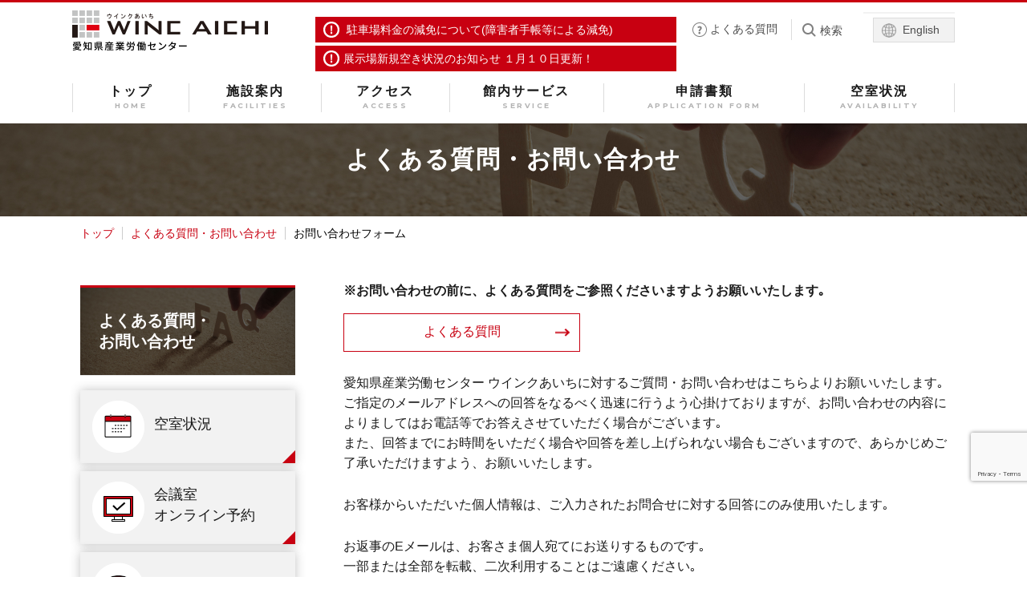

--- FILE ---
content_type: text/html; charset=UTF-8
request_url: https://www.winc-aichi.jp/inquiry/form/
body_size: 6282
content:
<!DOCTYPE HTML>
<html lang="ja">
<head>
<meta charset="UTF-8">
<meta name="format-detection" content="telephone=no">
<meta http-equiv="X-UA-Compatible" content="IE=edge"/>
<meta name="viewport" content="width=device-width, initial-scale=1.0" />

<!-- ja -->
<title>お問い合わせフォーム｜ウインクあいち（愛知県産業労働センター）</title>
<meta name="description" content="ウインクあいち（愛知県産業労働センター）のお問い合わせページです。お問い合わせはこちらからお願いいたします。">
<meta name="keywords" content="ウインクあいち,お問い合わせフォーム">

<link href="https://fonts.googleapis.com/css?family=Noto+Sans+JP:400,700&display=swap" rel="stylesheet">
<link href="https://fonts.googleapis.com/css?family=Montserrat:400,500,600,700" rel="stylesheet">
<link rel="stylesheet" href="https://www.winc-aichi.jp/wordpress/wp-content/themes/winc-aichi-theme/css/common/layout.css?20210430">
<link rel="stylesheet" href="https://www.winc-aichi.jp/wordpress/wp-content/themes/winc-aichi-theme/css/common/general.css">
<link rel="stylesheet" href="https://www.winc-aichi.jp/wordpress/wp-content/themes/winc-aichi-theme/js/jquery.jscrollpane.css">
<link rel="stylesheet" href="https://www.winc-aichi.jp/wordpress/wp-content/themes/winc-aichi-theme/css/inquiry.css">



<link rel="shortcut icon" type="image/vnd.microsoft.icon" href="https://www.winc-aichi.jp/wordpress/wp-content/themes/winc-aichi-theme/img/common/favicon.ico">
<link rel="icon" type="image/vnd.microsoft.icon" href="https://www.winc-aichi.jp/wordpress/wp-content/themes/winc-aichi-theme/img/common/favicon.ico">

<link rel='dns-prefetch' href='//www.google.com' />
<link rel='stylesheet' id='contact-form-7-css'  href='https://www.winc-aichi.jp/wordpress/wp-content/plugins/contact-form-7/includes/css/styles.css?ver=5.1.3' type='text/css' media='all' />
<script type='text/javascript' src='https://www.winc-aichi.jp/wordpress/wp-includes/js/jquery/jquery.js?ver=1.12.4'></script>
<script type='text/javascript' src='https://www.winc-aichi.jp/wordpress/wp-includes/js/jquery/jquery-migrate.min.js?ver=1.4.1'></script>

<!-- Google Tag Manager -->
<script>(function(w,d,s,l,i){w[l]=w[l]||[];w[l].push({'gtm.start':
new Date().getTime(),event:'gtm.js'});var f=d.getElementsByTagName(s)[0],
j=d.createElement(s),dl=l!='dataLayer'?'&l='+l:'';j.async=true;j.src=
'https://www.googletagmanager.com/gtm.js?id='+i+dl;f.parentNode.insertBefore(j,f);
})(window,document,'script','dataLayer','GTM-W566FFL');</script>
<!-- End Google Tag Manager -->

<!-- Global site tag (gtag.js) - Google Analytics -->
<script async src="https://www.googletagmanager.com/gtag/js?id=UA-10533916-1"></script>
<script>
  window.dataLayer = window.dataLayer || [];
  function gtag(){dataLayer.push(arguments);}
  gtag('js', new Date());

  gtag('config', 'UA-10533916-1');
</script>

</head>
<body class="page-template-default page page-id-250 page-child parent-pageid-245">
<!-- Google Tag Manager (noscript) -->
<noscript><iframe src="https://www.googletagmanager.com/ns.html?id=GTM-W566FFL"
height="0" width="0" style="display:none;visibility:hidden"></iframe></noscript>
<!-- End Google Tag Manager (noscript) -->

<div id="container" class="is-long">
    <header id="gHeader" class="has-news">
    <div class="tpLink">
      <a href="https://www.winc-aichi.jp/en/">English ></a>
    </div>
    <div class="hBox">
      <div class="hTop clearfix">
                <div class="h1"><a href="https://www.winc-aichi.jp/"><img src="https://www.winc-aichi.jp/wordpress/wp-content/themes/winc-aichi-theme/img/common/logo.png" alt="ウインクあいち WINC AICHI 愛知県産業労働センター" class="pc"><img src="https://www.winc-aichi.jp/wordpress/wp-content/themes/winc-aichi-theme/img/common/sp_logo.png" alt="ウインクあいち WINC AICHI 愛知県産業労働センター" class="sp"></a></div>
                <div class="hArea pc clearfix">
          <!-- 特別告知 -->
                      <p class="important-notices">
                          <a href="https://www.winc-aichi.jp/2025/08/3622/"> 駐車場料金の減免について(障害者手帳等による減免)</a>
                                      <a href="https://www.winc-aichi.jp/2026/01/3841/">展示場新規空き状況のお知らせ １月１０日更新！</a>
                        </p>
                    <ul class="hList">
            <li><a href="https://www.winc-aichi.jp/inquiry/">よくある質問</a></li>
            <li class="search">
              <label for="s-btn">検索</label>
              <form id="form" class="sear" action="https://www.winc-aichi.jp/" method="get">
                <button type="submit" id="s-btn"></button>
                <input id="s-box" name="s" type="text" placeholder="何をお探しでしょうか？">
              </form>
            </li>
            <li class="language">
              <a href="https://www.winc-aichi.jp/en/">English</a>
            </li>
          </ul>
        </div>
        <ul class="hUl clearfix">
          <li><a href="https://www.winc-aichi.jp/access/"><img src="https://www.winc-aichi.jp/wordpress/wp-content/themes/winc-aichi-theme/img/common/icon10.png" width="19" alt="アクセス"><span>アクセス</span></a></li>
          <li class="menu"><a href="#"><span class="inn open"><img src="https://www.winc-aichi.jp/wordpress/wp-content/themes/winc-aichi-theme/img/common/sp_menu.png" width="26" alt="メニュー"><span>メニュー</span></span><span class="inn close"><img src="https://www.winc-aichi.jp/wordpress/wp-content/themes/winc-aichi-theme/img/common/sp_close.png" width="22" alt="閉じる"><span>閉じる</span></span></a></li>
        </ul>
      </div>
    </div>
    <nav id="gNavi">
      <ul class="naviList clearfix">
        <li class="navi01"><a href="https://www.winc-aichi.jp/"><span class="inn">トップ<span class="en">HOME</span></span></a></li>
        <li class="navi02"><div class="ttl"><a href="https://www.winc-aichi.jp/facility/" class="spvoid"><span class="inn">施設案内<span class="en">FACILITIES</span></span></a><span class="ico"></span></div>
          <div class="subNavi">
            <ul>
              <li><a href="https://www.winc-aichi.jp/facility/hall/">
                <div class="pho"><img src="https://www.winc-aichi.jp/wordpress/wp-content/themes/winc-aichi-theme/img/common/g_photo01.jpg" alt="ホール"></div>
              <span class="inn">ホール</span></a></li>
              <li><a href="https://www.winc-aichi.jp/facility/exhibition/">
                <div class="pho"><img src="https://www.winc-aichi.jp/wordpress/wp-content/themes/winc-aichi-theme/img/common/g_photo02.jpg" alt="展示場"></div>
              <span class="inn">展示場</span></a></li>
              <li><a href="https://www.winc-aichi.jp/facility/conference/">
                <div class="pho"><img src="https://www.winc-aichi.jp/wordpress/wp-content/themes/winc-aichi-theme/img/common/g_photo03.jpg" alt="会議室"></div>
              <span class="inn">会議室</span></a></li>
              <li><a href="https://www.winc-aichi.jp/facility/floor/">
                <div class="pho"><img src="https://www.winc-aichi.jp/wordpress/wp-content/themes/winc-aichi-theme/img/common/g_photo04.jpg" alt="フロアガイド"></div>
              <span class="inn">フロアガイド</span></a></li>
              <li><a href="https://www.winc-aichi.jp/facility/flow/">
                <div class="pho"><img src="https://www.winc-aichi.jp/wordpress/wp-content/themes/winc-aichi-theme/img/common/g_photo05.jpg" alt="ご利用の流れ"></div>
              <span class="inn">ご利用の流れ</span></a></li>
              <!-- <li><a href="https://www.winc-aichi.jp/facility/catering/">
                <div class="pho"><img src="https://www.winc-aichi.jp/wordpress/wp-content/themes/winc-aichi-theme/img/common/g_photo06.jpg" alt="ケータリング"></div>
              <span class="inn">ケータリング</span></a></li> -->
              <li><a href="https://www.winc-aichi.jp/facility/case/">
                <div class="pho"><img src="https://www.winc-aichi.jp/wordpress/wp-content/themes/winc-aichi-theme/img/common/g_photo07.jpg" alt="活用事例"></div>
              <span class="inn">活用事例</span></a></li>
            </ul>
          </div>
        </li>
        <li class="navi03"><a href="https://www.winc-aichi.jp/access/"><span class="inn">アクセス<span class="en">ACCESS</span></span></a></li>
        <li class="navi04"><a href="https://www.winc-aichi.jp/baggage/"><span class="inn">館内サービス<span class="en">SERVICE</span></span></a></li>
        <li class="navi05"><div class="ttl"><a href="javascript:void(0)" class="spvoid"><span class="inn">申請書類<span class="en">APPLICATION FORM</span></span></a><span class="ico"></span></div>
          <div class="subNavi subNaviLink">
            <ul>
              <li><a href="https://www.winc-aichi.jp/facility/hall/documents/"><span class="inn">ホールの申請書類</span></a></li>
              <li><a href="https://www.winc-aichi.jp/facility/exhibition/documents/"><span class="inn">展示場の申請書類</span></a></li>
              <li><a href="https://www.winc-aichi.jp/facility/conference/documents/"><span class="inn">会議室の申請書類</span></a></li>
            </ul>
          </div>
        </li>
        <li class="navi06"><a href="https://www.winc-aichi.jp/rsv/vacancy/"><span class="inn">空室状況<span class="en">AVAILABILITY</span></span></a></li>
        <li class="navi07 sp"><a href="https://www.winc-aichi.jp/facility/case/">活用事例</a></li>
      </ul>
      <div class="hArea sp clearfix">
          <!-- <ul class="search clearfix">
            <li><input type="text" value="" name="text" placeholder="何をお探しでしょうか？"></li>
            <li class="btn"><input type="button" value="" name="search"></li>
          </ul> -->
          <form class="search clearfix" action="https://www.winc-aichi.jp/" method="get">
            <input type="text" name="s" placeholder="何をお探しでしょうか？">
            <button type="submit" class="btn"><img src="https://www.winc-aichi.jp/wordpress/wp-content/themes/winc-aichi-theme/img/common/icon15.png" width="26" alt=""></button>
          </form>
          <ul class="hList">
            <li><a href="https://www.winc-aichi.jp/inquiry/">よくある質問</a></li>
            <li class="language">
              <a href="https://www.winc-aichi.jp/en/">English</a>
            </li>
          </ul>
        </div>
    </nav>
          <p class="important-notices sp">
              <a href="https://www.winc-aichi.jp/2025/08/3622/"> 駐車場料金の減免について(障害者手帳等による減免)</a>
                    <a href="https://www.winc-aichi.jp/2026/01/3841/">展示場新規空き状況のお知らせ １月１０日更新！</a>
            </p>
      </header>
  
  
<div class="pageLead">
  <div class="inner">
    <h1 class="lead">よくある質問・お問い合わせ</h1>
  </div>
</div>
<ul id="pagePath" class="bread">
  <li><a href="https://www.winc-aichi.jp/" class="bread_home">トップ</a></li>
    <li><a href="https://www.winc-aichi.jp/inquiry/">よくある質問・お問い合わせ</a></li>
    <li><a href="https://www.winc-aichi.jp/inquiry/form/">お問い合わせフォーム</a></li>
</ul>
<section id="main">

    
  <!-- wp:html -->
<div class="mainBox clearfix">
  <div id="conts">
    <div id="form">
      <p class="text01">※お問い合わせの前に、よくある質問をご参照くださいますようお願いいたします｡</p>
      <div class="comBtn comBtn01"><a href="https://www.winc-aichi.jp/inquiry/">よくある質問</a></div>
      <p>愛知県産業労働センター ウインクあいちに対するご質問・お問い合わせはこちらよりお願いいたします｡<br />
      ご指定のメールアドレスへの回答をなるべく迅速に行うよう心掛けておりますが、お問い合わせの内容によりましてはお電話等でお答えさせていただく場合がございます｡<br />
      また、回答までにお時間をいただく場合や回答を差し上げられない場合もございますので、あらかじめご了承いただけますよう、お願いいたします｡</p>
      <p>お客様からいただいた個人情報は、ご入力されたお問合せに対する回答にのみ使用いたします｡</p>
      <p>お返事のEメールは、お客さま個人宛てにお送りするものです｡<br />
      一部または全部を転載、二次利用することはご遠慮ください｡</p>
      <p>返信に時間がかかる場合があります｡<br />
      お急ぎの場合は、電話もしくは事務窓口へ直接お問い合わせください｡</p>
      <h2 id="contact" class="headLine05">お問い合わせフォーム</h2>
      <div id="mailform" class="mailForm">
        <div role="form" class="wpcf7" id="wpcf7-f5-p250-o1" lang="ja" dir="ltr">
<div class="screen-reader-response"></div>
<form action="/inquiry/form/#wpcf7-f5-p250-o1" method="post" class="wpcf7-form" enctype="multipart/form-data" novalidate="novalidate">
<div style="display: none;">
<input type="hidden" name="_wpcf7" value="5" />
<input type="hidden" name="_wpcf7_version" value="5.1.3" />
<input type="hidden" name="_wpcf7_locale" value="ja" />
<input type="hidden" name="_wpcf7_unit_tag" value="wpcf7-f5-p250-o1" />
<input type="hidden" name="_wpcf7_container_post" value="250" />
<input type="hidden" name="g-recaptcha-response" value="" />
</div>
<p class="sml"><span class="must">＊</span>は必須項目です｡</p>
<table>
<tbody>
<tr>
<th>社名・団体名 <span class="must">＊</span></th>
<td><span class="wpcf7-form-control-wrap company"><input type="text" name="company" value="" size="40" class="wpcf7-form-control wpcf7-text wpcf7-validates-as-required mustBg" aria-required="true" aria-invalid="false" /></span></p>
<ul class="noteList">
<li>※個人の方は個人名を記入してください｡</li>
</ul>
</td>
</tr>
<tr>
<th>部署名</th>
<td><span class="wpcf7-form-control-wrap part"><input type="text" name="part" value="" size="40" class="wpcf7-form-control wpcf7-text" aria-invalid="false" /></span></td>
</tr>
<tr>
<th>担当者名・個人名 <span class="must">＊</span></th>
<td><span class="wpcf7-form-control-wrap yourname"><input type="text" name="yourname" value="" size="40" class="wpcf7-form-control wpcf7-text wpcf7-validates-as-required mustBg" aria-required="true" aria-invalid="false" /></span></td>
</tr>
<tr>
<th>ふりがな</th>
<td><span class="wpcf7-form-control-wrap furigana"><input type="text" name="furigana" value="" size="40" class="wpcf7-form-control wpcf7-text" aria-invalid="false" /></span></td>
</tr>
<tr>
<th>メールアドレス <span class="must">＊</span></th>
<td><span class="wpcf7-form-control-wrap input_main_em"><input type="email" name="input_main_em" value="" size="40" class="wpcf7-form-control wpcf7-text wpcf7-email wpcf7-validates-as-required wpcf7-validates-as-email mustBg" aria-required="true" aria-invalid="false" /></span></td>
</tr>
<tr>
<th>メールアドレス確認用 <span class="must">＊</span></th>
<td><span class="wpcf7-form-control-wrap input_main_em_confirm"><input type="email" name="input_main_em_confirm" value="" size="40" class="wpcf7-form-control wpcf7-text wpcf7-email wpcf7-validates-as-required wpcf7-validates-as-email mustBg" aria-required="true" aria-invalid="false" /></span></td>
</tr>
<tr>
<th>郵便番号</th>
<td>
        <span class="wpcf7-form-control-wrap zip"><input type="text" name="zip" value="" size="40" class="wpcf7-form-control wpcf7-text wid01" aria-invalid="false" /></span><input type="button" value="住所自動入力"  onclick="AjaxZip3.zip2addr('zip','','address','address');"></p>
<ul class="noteList">
<li>※半角数字、ハイフンを除く。郵便番号を入力すると都道府県以降が自動入力されます｡</li>
</ul>
</td>
</tr>
<tr>
<th>住所</th>
<td><span class="wpcf7-form-control-wrap address"><input type="text" name="address" value="" size="40" class="wpcf7-form-control wpcf7-text" aria-invalid="false" /></span></td>
</tr>
<tr>
<th>電話番号 <span class="must">＊</span></th>
<td><span class="wpcf7-form-control-wrap input_main_tp"><input type="tel" name="input_main_tp" value="" size="40" maxlength="13" class="wpcf7-form-control wpcf7-text wpcf7-tel wpcf7-validates-as-required wpcf7-validates-as-tel mustBg" aria-required="true" aria-invalid="false" /></span></td>
</tr>
<tr>
<th>FAX番号</th>
<td><span class="wpcf7-form-control-wrap fax"><input type="tel" name="fax" value="" size="40" maxlength="13" class="wpcf7-form-control wpcf7-text wpcf7-tel wpcf7-validates-as-tel" aria-invalid="false" /></span></td>
</tr>
<tr>
<th>内容</th>
<td><span class="wpcf7-form-control-wrap detail"><select name="detail" class="wpcf7-form-control wpcf7-select" aria-invalid="false"><option value="">選択してください</option><option value="ホールについて">ホールについて</option><option value="展示場について">展示場について</option><option value="会議室について">会議室について</option></select></span></td>
</tr>
<tr>
<th>資料を添付</th>
<td>
<ul class="fileUl">
<li><span class="wpcf7-form-control-wrap file01"><input type="file" name="file01" size="40" class="wpcf7-form-control wpcf7-file" accept=".jpg,.jpeg,.png,.gif,.pdf,.doc,.docx,.ppt,.pptx,.odt,.avi,.ogg,.m4a,.mov,.mp3,.mp4,.mpg,.wav,.wmv" aria-invalid="false" /></span></li>
<li><span class="wpcf7-form-control-wrap file02"><input type="file" name="file02" size="40" class="wpcf7-form-control wpcf7-file" accept=".jpg,.jpeg,.png,.gif,.pdf,.doc,.docx,.ppt,.pptx,.odt,.avi,.ogg,.m4a,.mov,.mp3,.mp4,.mpg,.wav,.wmv" aria-invalid="false" /></span></li>
<li><span class="wpcf7-form-control-wrap file03"><input type="file" name="file03" size="40" class="wpcf7-form-control wpcf7-file" accept=".jpg,.jpeg,.png,.gif,.pdf,.doc,.docx,.ppt,.pptx,.odt,.avi,.ogg,.m4a,.mov,.mp3,.mp4,.mpg,.wav,.wmv" aria-invalid="false" /></span></li>
</ul>
<ul class="noteList">
<li>※ファイルをPDF.jpeg.png形式で添付してください｡</li>
<li>※ファイル名は、必ず半角英数字にしてください｡</li>
<li>※ファイルサイズは20MB以内にしてお送りください｡</li>
</ul>
</td>
</tr>
<tr>
<th>お問い合わせ内容<span class="must">＊</span></th>
<td><span class="wpcf7-form-control-wrap content"><textarea name="content" cols="40" rows="10" class="wpcf7-form-control wpcf7-textarea wpcf7-validates-as-required mustBg" aria-required="true" aria-invalid="false"></textarea></span></td>
</tr>
</tbody>
</table>
<div class="submit"><label><input type="submit" value="送信する" class="wpcf7-form-control wpcf7-submit" /></label></div>
<p><script>
document.addEventListener( 'wpcf7mailsent', function( event ) {
    location = '../thanks/';
}, false );
</script></p>
<div class="wpcf7-response-output wpcf7-display-none"></div></form></div>
      </div>
    </div>
  </div>
  <div id="sideBar">
    <div class="sNavi">
      <div class="sLink"><span class="sLinkWrap"><img src="https://www.winc-aichi.jp/wordpress/wp-content/themes/winc-aichi-theme/img/common/s_bg14.jpg" alt="よくある質問・お問い合わせ"><span class="ttl">よくある質問・<br />
      お問い合わせ</span></span></div>
    </div>
    <ul class="sList">
      <li><a href="https://www.winc-aichi.jp/rsv/vacancy/"><span class="mark"><img src="https://www.winc-aichi.jp/wordpress/wp-content/themes/winc-aichi-theme/img/common/s_photo01.png" alt="空室状況"></span><span class="txt">空室状況</span></a></li>
      <li><a href="https://www.winc-aichi.jp/rsv/online/"><span class="mark"><img src="https://www.winc-aichi.jp/wordpress/wp-content/themes/winc-aichi-theme/img/common/s_photo04.png" alt="会議室 オンライン予約"></span><span class="txt">会議室<br />
      オンライン予約</span></a></li>
      <li><a href="https://www.winc-aichi.jp/access/"><span class="mark"><img src="https://www.winc-aichi.jp/wordpress/wp-content/themes/winc-aichi-theme/img/common/s_photo02.png" alt="アクセス"></span><span class="txt">アクセス</span></a></li>
    </ul>
  </div>
</div>
<!-- /wp:html -->
    
</section>

<footer id="gFooter">
  <div class="pageTop"><a href="#container"><img src="https://www.winc-aichi.jp/wordpress/wp-content/themes/winc-aichi-theme/img/common/page_top_arrow.png" alt=""></a></div>
  <div class="fBg">
    <div class="fBox">
      <div class="naviBox clearfix">
        <ul class="fNavi">
          <li><a href="https://www.winc-aichi.jp/" style="font-family: 'Montserrat', sans-serif; font-weight: 600;">HOME</a></li>
          <li><a href="https://www.winc-aichi.jp/facility/">施設案内</a>
            <ul class="subNavi subNavi01 pc">
              <li><a href="https://www.winc-aichi.jp/facility/hall/">ホール</a>
                <ul class="sub">
                  <li><a href="https://www.winc-aichi.jp/facility/hall/">&minus;ホールについて</a></li>
                  <li><a href="https://www.winc-aichi.jp/facility/hall/dressingroom/">&minus;ホール楽屋について</a></li>
                  <li><a href="https://www.winc-aichi.jp/facility/hall/rates/">&minus;ご利用料金（施設･附属設備）</a></li>
                  <li><a href="https://www.winc-aichi.jp/facility/hall/notes/">&minus;ご利用上の注意事項</a></li>
                  <li><a href="https://www.winc-aichi.jp/facility/hall/timetable/">&minus;ご利用時間</a></li>
                  <li><a href="https://www.winc-aichi.jp/facility/hall/application/">&minus;お申し込み･お支払い</a></li>
                  <li><a href="https://www.winc-aichi.jp/facility/hall/documents/">&minus;各種申請書類</a></li>
                  <li><a href="https://www.winc-aichi.jp/facility/hall/drawing/">&minus;各種図面</a></li>
                </ul>
              </li>
            </ul>
          </li>
        </ul>
        <ul class="fNavi">
          <li>
            <ul class="subNavi pc">
              <li><a href="https://www.winc-aichi.jp/facility/exhibition/">展示場</a>
                <ul class="sub">
                  <li><a href="https://www.winc-aichi.jp/facility/exhibition/">&minus;展示場について</a></li>
                  <li><a href="https://www.winc-aichi.jp/facility/exhibition/rates/">&minus;ご利用料金（施設･附属設備）</a></li>
                  <li><a href="https://www.winc-aichi.jp/facility/exhibition/notes/">&minus;ご利用上の注意事項</a></li>
                  <li><a href="https://www.winc-aichi.jp/facility/exhibition/timetable/">&minus;ご利用時間</a></li>
                  <li><a href="https://www.winc-aichi.jp/facility/exhibition/application/">&minus;お申し込み･お支払い</a></li>
                  <li><a href="https://www.winc-aichi.jp/facility/exhibition/documents/">&minus;各種申請書類</a></li>
                  <li><a href="https://www.winc-aichi.jp/facility/exhibition/drawing/">&minus;各種図面</a></li>
                </ul>
              </li>
              <li><a href="https://www.winc-aichi.jp/facility/conference/">会議室</a>
                <ul class="sub">
                  <li><a href="https://www.winc-aichi.jp/facility/conference/">&minus;会議室について</a></li>
                  <li><a href="https://www.winc-aichi.jp/facility/conference/workspace/">&minus;13階 特別会議室フロアの改修</a></li>
                  <li><a href="https://www.winc-aichi.jp/facility/conference/rates/">&minus;ご利用料金（施設･附属設備）</a></li>
                  <li><a href="https://www.winc-aichi.jp/facility/conference/notes/">&minus;ご利用上の注意事項</a></li>
                  <li><a href="https://www.winc-aichi.jp/facility/conference/timetable/">&minus;ご利用時間</a></li>
                  <li><a href="https://www.winc-aichi.jp/facility/conference/application/">&minus;お申し込み･お支払い</a></li>
                  <li><a href="https://www.winc-aichi.jp/facility/conference/documents/">&minus;各種申請書類</a></li>
                  <li><a href="https://www.winc-aichi.jp/facility/conference/drawing/">&minus;各種図面</a></li>
                </ul>
              </li>
            </ul>
          </li>
        </ul>
        <ul class="fNavi">
          <li>
            <ul class="subNavi">
              <li>
                <ul class="sub clearfix">
                  <li class="sp"><a href="https://www.winc-aichi.jp/facility/hall/">&minus;ホールについて</a></li>
                  <li class="sp"><a href="https://www.winc-aichi.jp/facility/exhibition/">&minus;展示場について</a></li>
                  <li class="sp"><a href="https://www.winc-aichi.jp/facility/conference/">&minus;会議室について</a></li>
                  <li><a href="https://www.winc-aichi.jp/facility/flow/">&minus;ご利用の流れ</a></li>
                  <li><a href="https://www.winc-aichi.jp/facility/floor/">&minus;フロアガイド</a></li>
                  <!-- <li><a href="https://www.winc-aichi.jp/facility/catering/">&minus;ケータリング</a></li> -->
                  <li><a href="https://www.winc-aichi.jp/facility/case/">&minus;活用事例</a></li>
                </ul>
              </li>
            </ul>
          </li>
          <li><a href="https://www.winc-aichi.jp/baggage/">館内サービス</a>
            <ul class="subNavi pc">
              <li>
                <ul class="sub">
                  <li><a href="https://www.winc-aichi.jp/baggage/#a01">&minus;ホスピタリティサービス</a></li>
                  <li><a href="https://www.winc-aichi.jp/baggage/#a02">&minus;バリアフリー</a></li>
                  <li><a href="https://www.winc-aichi.jp/baggage/#a03">&minus;コインロッカー</a></li>
                  <li><a href="https://www.winc-aichi.jp/baggage/#a04">&minus;コピー･プリントサービス</a></li>
                  <li><a href="https://www.winc-aichi.jp/baggage/#a05">&minus;ケータリング</a></li>
                </ul>
              </li>
            </ul>
          </li>
          <li><a href="https://www.winc-aichi.jp/about/">ウインクあいちとは</a>
            <ul class="subNavi pc">
              <li>
                <ul class="sub">
                  <li><a href="https://www.winc-aichi.jp/about/profile/">&minus;愛知県産業労働センターとは</a></li>
                  <li><a href="https://www.winc-aichi.jp/about/feature/">&minus;施設の特徴</a></li>
                </ul>
              </li>
            </ul>
          </li>
          <li><a href="https://www.winc-aichi.jp/topics/">お知らせ</a></li>
        </ul>
        <ul class="fNavi">
          <li class="link"><a href="https://www.kokuchpro.com/s/q-%E3%82%A6%E3%82%A4%E3%83%B3%E3%82%AF%E3%81%82%E3%81%84%E3%81%A1/" target="_blank">イベント情報</a></li>
          <li><a href="https://www.winc-aichi.jp/rsv/vacancy/">空室状況</a></li>
          <li><a href="https://www.winc-aichi.jp/rsv/online/">会議室オンライン予約</a></li>
          <li><a href="https://www.winc-aichi.jp/access/">アクセス</a>
            <ul class="subNavi pc">
              <li>
                <ul class="sub">
                  <li><a href="https://www.winc-aichi.jp/access/#a01">&minus;所在地･地図</a></li>
                  <li><a href="https://www.winc-aichi.jp/access/#a02">&minus;電車をご利用の場合</a></li>
                  <li><a href="https://www.winc-aichi.jp/access/#a03">&minus;お車をご利用の場合</a></li>
                  <li><a href="https://www.winc-aichi.jp/access/#a04">&minus;飛行機をご利用の場合</a></li>
                  <li><a href="https://www.winc-aichi.jp/access/#a05">&minus;駐車場について</a></li>
                </ul>
              </li>
            </ul>
          </li>
          <li><a href="https://www.winc-aichi.jp/inquiry/">よくある質問･お問い合わせ</a></li>
          <li><a href="https://www.winc-aichi.jp/voice/">みなさまからの声</a></li>
        </ul>
      </div>
    </div>
  </div>
  <div class="fBox clearfix">
    <div class="fLogo"><a href="https://www.winc-aichi.jp/"><img src="https://www.winc-aichi.jp/wordpress/wp-content/themes/winc-aichi-theme/img/common/logo.png" alt="ウインクあいち WINC AICHI 愛知県産業労働センター"></a></div>
    <p class="add">〒450-0002　愛知県名古屋市中村区名駅4丁目4-38<br>
    TEL：<a href="tel:0525716131" onclick="gtag('event', 'tap', {'event_category': 'sp_tel','event_label': 'footer'});">052-571-6131</a>（受付時間：9:00～20:00）<br>
    FAX：052-571-6132</p>
  </div>
  <div class="fBlack">
    <div class="fBox clearfix">
      <ul class="fLink">
        <li><a href="https://www.winc-aichi.jp/privacypolicy/">プライバシーポリシー</a>｜</li>
        <li><a href="https://www.winc-aichi.jp/caretaker/">指定管理者</a></li>
      </ul>
      <p class="copyright">Copyright &copy;2019 Aichi Industry &amp; Labor Center. All Rights Reserved.</p>
    </div>
  </div>
  <div id="progressBar"></div>
</footer>

</div>


<script type='text/javascript'>
/* <![CDATA[ */
var wpcf7 = {"apiSettings":{"root":"https:\/\/www.winc-aichi.jp\/wp-json\/contact-form-7\/v1","namespace":"contact-form-7\/v1"}};
/* ]]> */
</script>
<script type='text/javascript' src='https://www.winc-aichi.jp/wordpress/wp-content/plugins/contact-form-7/includes/js/scripts.js?ver=5.1.3'></script>
<script type='text/javascript' src='https://www.google.com/recaptcha/api.js?render=6Lfu_TweAAAAAB25okzdKt8SGpHY9EjXCQ-ek9Ge&#038;ver=3.0'></script>
<script type="text/javascript">
( function( grecaptcha, sitekey, actions ) {

	var wpcf7recaptcha = {

		execute: function( action ) {
			grecaptcha.execute(
				sitekey,
				{ action: action }
			).then( function( token ) {
				var forms = document.getElementsByTagName( 'form' );

				for ( var i = 0; i < forms.length; i++ ) {
					var fields = forms[ i ].getElementsByTagName( 'input' );

					for ( var j = 0; j < fields.length; j++ ) {
						var field = fields[ j ];

						if ( 'g-recaptcha-response' === field.getAttribute( 'name' ) ) {
							field.setAttribute( 'value', token );
							break;
						}
					}
				}
			} );
		},

		executeOnHomepage: function() {
			wpcf7recaptcha.execute( actions[ 'homepage' ] );
		},

		executeOnContactform: function() {
			wpcf7recaptcha.execute( actions[ 'contactform' ] );
		},

	};

	grecaptcha.ready(
		wpcf7recaptcha.executeOnHomepage
	);

	document.addEventListener( 'change',
		wpcf7recaptcha.executeOnContactform, false
	);

	document.addEventListener( 'wpcf7submit',
		wpcf7recaptcha.executeOnHomepage, false
	);

} )(
	grecaptcha,
	'6Lfu_TweAAAAAB25okzdKt8SGpHY9EjXCQ-ek9Ge',
	{"homepage":"homepage","contactform":"contactform"}
);
</script>

<script src="https://www.winc-aichi.jp/wordpress/wp-content/themes/winc-aichi-theme/js/jquery.js"></script>
<script src="https://www.winc-aichi.jp/wordpress/wp-content/themes/winc-aichi-theme/js/jquery.matchHeight.js"></script>
<script>
$('select[name="language"]').change(function() {
  if ($(this).val() != '') {
    window.location.href = $(this).val();
  }
});
</script>
<script src="https://www.winc-aichi.jp/wordpress/wp-content/themes/winc-aichi-theme/js/jquery.jscrollpane.js"></script>
<script src="https://www.winc-aichi.jp/wordpress/wp-content/themes/winc-aichi-theme/js/imagesloaded.js"></script>
<script src="https://www.winc-aichi.jp/wordpress/wp-content/themes/winc-aichi-theme/js/common.js"></script>
<script src="https://www.winc-aichi.jp/wordpress/wp-content/themes/winc-aichi-theme/js/commonHeight.js"></script>
<script src="https://ajaxzip3.github.io/ajaxzip3.js" charset="UTF-8"></script>
<script>
$(function(){
	$('input.mustBg,textarea').each(function(){
		if($(this).val() != ""){
			$(this).css('background-color','#FFF');
		}
	});
	$('input.mustBg,textarea').focus(function(){
		$(this).css('background-color','#FFF');
	});

	$('input.mustBg,textarea').blur(function(){
		if($(this).val() == ""){
			$(this).css('background-color','#F6E7E6');
		}
	});
});
</script>



<script src="//sitest.jp/tracking/sitest_js?p=5ce4e6adee809" async></script>

</body>
</html>


--- FILE ---
content_type: text/html; charset=utf-8
request_url: https://www.google.com/recaptcha/api2/anchor?ar=1&k=6Lfu_TweAAAAAB25okzdKt8SGpHY9EjXCQ-ek9Ge&co=aHR0cHM6Ly93d3cud2luYy1haWNoaS5qcDo0NDM.&hl=en&v=PoyoqOPhxBO7pBk68S4YbpHZ&size=invisible&anchor-ms=20000&execute-ms=30000&cb=ktxliln7khix
body_size: 48583
content:
<!DOCTYPE HTML><html dir="ltr" lang="en"><head><meta http-equiv="Content-Type" content="text/html; charset=UTF-8">
<meta http-equiv="X-UA-Compatible" content="IE=edge">
<title>reCAPTCHA</title>
<style type="text/css">
/* cyrillic-ext */
@font-face {
  font-family: 'Roboto';
  font-style: normal;
  font-weight: 400;
  font-stretch: 100%;
  src: url(//fonts.gstatic.com/s/roboto/v48/KFO7CnqEu92Fr1ME7kSn66aGLdTylUAMa3GUBHMdazTgWw.woff2) format('woff2');
  unicode-range: U+0460-052F, U+1C80-1C8A, U+20B4, U+2DE0-2DFF, U+A640-A69F, U+FE2E-FE2F;
}
/* cyrillic */
@font-face {
  font-family: 'Roboto';
  font-style: normal;
  font-weight: 400;
  font-stretch: 100%;
  src: url(//fonts.gstatic.com/s/roboto/v48/KFO7CnqEu92Fr1ME7kSn66aGLdTylUAMa3iUBHMdazTgWw.woff2) format('woff2');
  unicode-range: U+0301, U+0400-045F, U+0490-0491, U+04B0-04B1, U+2116;
}
/* greek-ext */
@font-face {
  font-family: 'Roboto';
  font-style: normal;
  font-weight: 400;
  font-stretch: 100%;
  src: url(//fonts.gstatic.com/s/roboto/v48/KFO7CnqEu92Fr1ME7kSn66aGLdTylUAMa3CUBHMdazTgWw.woff2) format('woff2');
  unicode-range: U+1F00-1FFF;
}
/* greek */
@font-face {
  font-family: 'Roboto';
  font-style: normal;
  font-weight: 400;
  font-stretch: 100%;
  src: url(//fonts.gstatic.com/s/roboto/v48/KFO7CnqEu92Fr1ME7kSn66aGLdTylUAMa3-UBHMdazTgWw.woff2) format('woff2');
  unicode-range: U+0370-0377, U+037A-037F, U+0384-038A, U+038C, U+038E-03A1, U+03A3-03FF;
}
/* math */
@font-face {
  font-family: 'Roboto';
  font-style: normal;
  font-weight: 400;
  font-stretch: 100%;
  src: url(//fonts.gstatic.com/s/roboto/v48/KFO7CnqEu92Fr1ME7kSn66aGLdTylUAMawCUBHMdazTgWw.woff2) format('woff2');
  unicode-range: U+0302-0303, U+0305, U+0307-0308, U+0310, U+0312, U+0315, U+031A, U+0326-0327, U+032C, U+032F-0330, U+0332-0333, U+0338, U+033A, U+0346, U+034D, U+0391-03A1, U+03A3-03A9, U+03B1-03C9, U+03D1, U+03D5-03D6, U+03F0-03F1, U+03F4-03F5, U+2016-2017, U+2034-2038, U+203C, U+2040, U+2043, U+2047, U+2050, U+2057, U+205F, U+2070-2071, U+2074-208E, U+2090-209C, U+20D0-20DC, U+20E1, U+20E5-20EF, U+2100-2112, U+2114-2115, U+2117-2121, U+2123-214F, U+2190, U+2192, U+2194-21AE, U+21B0-21E5, U+21F1-21F2, U+21F4-2211, U+2213-2214, U+2216-22FF, U+2308-230B, U+2310, U+2319, U+231C-2321, U+2336-237A, U+237C, U+2395, U+239B-23B7, U+23D0, U+23DC-23E1, U+2474-2475, U+25AF, U+25B3, U+25B7, U+25BD, U+25C1, U+25CA, U+25CC, U+25FB, U+266D-266F, U+27C0-27FF, U+2900-2AFF, U+2B0E-2B11, U+2B30-2B4C, U+2BFE, U+3030, U+FF5B, U+FF5D, U+1D400-1D7FF, U+1EE00-1EEFF;
}
/* symbols */
@font-face {
  font-family: 'Roboto';
  font-style: normal;
  font-weight: 400;
  font-stretch: 100%;
  src: url(//fonts.gstatic.com/s/roboto/v48/KFO7CnqEu92Fr1ME7kSn66aGLdTylUAMaxKUBHMdazTgWw.woff2) format('woff2');
  unicode-range: U+0001-000C, U+000E-001F, U+007F-009F, U+20DD-20E0, U+20E2-20E4, U+2150-218F, U+2190, U+2192, U+2194-2199, U+21AF, U+21E6-21F0, U+21F3, U+2218-2219, U+2299, U+22C4-22C6, U+2300-243F, U+2440-244A, U+2460-24FF, U+25A0-27BF, U+2800-28FF, U+2921-2922, U+2981, U+29BF, U+29EB, U+2B00-2BFF, U+4DC0-4DFF, U+FFF9-FFFB, U+10140-1018E, U+10190-1019C, U+101A0, U+101D0-101FD, U+102E0-102FB, U+10E60-10E7E, U+1D2C0-1D2D3, U+1D2E0-1D37F, U+1F000-1F0FF, U+1F100-1F1AD, U+1F1E6-1F1FF, U+1F30D-1F30F, U+1F315, U+1F31C, U+1F31E, U+1F320-1F32C, U+1F336, U+1F378, U+1F37D, U+1F382, U+1F393-1F39F, U+1F3A7-1F3A8, U+1F3AC-1F3AF, U+1F3C2, U+1F3C4-1F3C6, U+1F3CA-1F3CE, U+1F3D4-1F3E0, U+1F3ED, U+1F3F1-1F3F3, U+1F3F5-1F3F7, U+1F408, U+1F415, U+1F41F, U+1F426, U+1F43F, U+1F441-1F442, U+1F444, U+1F446-1F449, U+1F44C-1F44E, U+1F453, U+1F46A, U+1F47D, U+1F4A3, U+1F4B0, U+1F4B3, U+1F4B9, U+1F4BB, U+1F4BF, U+1F4C8-1F4CB, U+1F4D6, U+1F4DA, U+1F4DF, U+1F4E3-1F4E6, U+1F4EA-1F4ED, U+1F4F7, U+1F4F9-1F4FB, U+1F4FD-1F4FE, U+1F503, U+1F507-1F50B, U+1F50D, U+1F512-1F513, U+1F53E-1F54A, U+1F54F-1F5FA, U+1F610, U+1F650-1F67F, U+1F687, U+1F68D, U+1F691, U+1F694, U+1F698, U+1F6AD, U+1F6B2, U+1F6B9-1F6BA, U+1F6BC, U+1F6C6-1F6CF, U+1F6D3-1F6D7, U+1F6E0-1F6EA, U+1F6F0-1F6F3, U+1F6F7-1F6FC, U+1F700-1F7FF, U+1F800-1F80B, U+1F810-1F847, U+1F850-1F859, U+1F860-1F887, U+1F890-1F8AD, U+1F8B0-1F8BB, U+1F8C0-1F8C1, U+1F900-1F90B, U+1F93B, U+1F946, U+1F984, U+1F996, U+1F9E9, U+1FA00-1FA6F, U+1FA70-1FA7C, U+1FA80-1FA89, U+1FA8F-1FAC6, U+1FACE-1FADC, U+1FADF-1FAE9, U+1FAF0-1FAF8, U+1FB00-1FBFF;
}
/* vietnamese */
@font-face {
  font-family: 'Roboto';
  font-style: normal;
  font-weight: 400;
  font-stretch: 100%;
  src: url(//fonts.gstatic.com/s/roboto/v48/KFO7CnqEu92Fr1ME7kSn66aGLdTylUAMa3OUBHMdazTgWw.woff2) format('woff2');
  unicode-range: U+0102-0103, U+0110-0111, U+0128-0129, U+0168-0169, U+01A0-01A1, U+01AF-01B0, U+0300-0301, U+0303-0304, U+0308-0309, U+0323, U+0329, U+1EA0-1EF9, U+20AB;
}
/* latin-ext */
@font-face {
  font-family: 'Roboto';
  font-style: normal;
  font-weight: 400;
  font-stretch: 100%;
  src: url(//fonts.gstatic.com/s/roboto/v48/KFO7CnqEu92Fr1ME7kSn66aGLdTylUAMa3KUBHMdazTgWw.woff2) format('woff2');
  unicode-range: U+0100-02BA, U+02BD-02C5, U+02C7-02CC, U+02CE-02D7, U+02DD-02FF, U+0304, U+0308, U+0329, U+1D00-1DBF, U+1E00-1E9F, U+1EF2-1EFF, U+2020, U+20A0-20AB, U+20AD-20C0, U+2113, U+2C60-2C7F, U+A720-A7FF;
}
/* latin */
@font-face {
  font-family: 'Roboto';
  font-style: normal;
  font-weight: 400;
  font-stretch: 100%;
  src: url(//fonts.gstatic.com/s/roboto/v48/KFO7CnqEu92Fr1ME7kSn66aGLdTylUAMa3yUBHMdazQ.woff2) format('woff2');
  unicode-range: U+0000-00FF, U+0131, U+0152-0153, U+02BB-02BC, U+02C6, U+02DA, U+02DC, U+0304, U+0308, U+0329, U+2000-206F, U+20AC, U+2122, U+2191, U+2193, U+2212, U+2215, U+FEFF, U+FFFD;
}
/* cyrillic-ext */
@font-face {
  font-family: 'Roboto';
  font-style: normal;
  font-weight: 500;
  font-stretch: 100%;
  src: url(//fonts.gstatic.com/s/roboto/v48/KFO7CnqEu92Fr1ME7kSn66aGLdTylUAMa3GUBHMdazTgWw.woff2) format('woff2');
  unicode-range: U+0460-052F, U+1C80-1C8A, U+20B4, U+2DE0-2DFF, U+A640-A69F, U+FE2E-FE2F;
}
/* cyrillic */
@font-face {
  font-family: 'Roboto';
  font-style: normal;
  font-weight: 500;
  font-stretch: 100%;
  src: url(//fonts.gstatic.com/s/roboto/v48/KFO7CnqEu92Fr1ME7kSn66aGLdTylUAMa3iUBHMdazTgWw.woff2) format('woff2');
  unicode-range: U+0301, U+0400-045F, U+0490-0491, U+04B0-04B1, U+2116;
}
/* greek-ext */
@font-face {
  font-family: 'Roboto';
  font-style: normal;
  font-weight: 500;
  font-stretch: 100%;
  src: url(//fonts.gstatic.com/s/roboto/v48/KFO7CnqEu92Fr1ME7kSn66aGLdTylUAMa3CUBHMdazTgWw.woff2) format('woff2');
  unicode-range: U+1F00-1FFF;
}
/* greek */
@font-face {
  font-family: 'Roboto';
  font-style: normal;
  font-weight: 500;
  font-stretch: 100%;
  src: url(//fonts.gstatic.com/s/roboto/v48/KFO7CnqEu92Fr1ME7kSn66aGLdTylUAMa3-UBHMdazTgWw.woff2) format('woff2');
  unicode-range: U+0370-0377, U+037A-037F, U+0384-038A, U+038C, U+038E-03A1, U+03A3-03FF;
}
/* math */
@font-face {
  font-family: 'Roboto';
  font-style: normal;
  font-weight: 500;
  font-stretch: 100%;
  src: url(//fonts.gstatic.com/s/roboto/v48/KFO7CnqEu92Fr1ME7kSn66aGLdTylUAMawCUBHMdazTgWw.woff2) format('woff2');
  unicode-range: U+0302-0303, U+0305, U+0307-0308, U+0310, U+0312, U+0315, U+031A, U+0326-0327, U+032C, U+032F-0330, U+0332-0333, U+0338, U+033A, U+0346, U+034D, U+0391-03A1, U+03A3-03A9, U+03B1-03C9, U+03D1, U+03D5-03D6, U+03F0-03F1, U+03F4-03F5, U+2016-2017, U+2034-2038, U+203C, U+2040, U+2043, U+2047, U+2050, U+2057, U+205F, U+2070-2071, U+2074-208E, U+2090-209C, U+20D0-20DC, U+20E1, U+20E5-20EF, U+2100-2112, U+2114-2115, U+2117-2121, U+2123-214F, U+2190, U+2192, U+2194-21AE, U+21B0-21E5, U+21F1-21F2, U+21F4-2211, U+2213-2214, U+2216-22FF, U+2308-230B, U+2310, U+2319, U+231C-2321, U+2336-237A, U+237C, U+2395, U+239B-23B7, U+23D0, U+23DC-23E1, U+2474-2475, U+25AF, U+25B3, U+25B7, U+25BD, U+25C1, U+25CA, U+25CC, U+25FB, U+266D-266F, U+27C0-27FF, U+2900-2AFF, U+2B0E-2B11, U+2B30-2B4C, U+2BFE, U+3030, U+FF5B, U+FF5D, U+1D400-1D7FF, U+1EE00-1EEFF;
}
/* symbols */
@font-face {
  font-family: 'Roboto';
  font-style: normal;
  font-weight: 500;
  font-stretch: 100%;
  src: url(//fonts.gstatic.com/s/roboto/v48/KFO7CnqEu92Fr1ME7kSn66aGLdTylUAMaxKUBHMdazTgWw.woff2) format('woff2');
  unicode-range: U+0001-000C, U+000E-001F, U+007F-009F, U+20DD-20E0, U+20E2-20E4, U+2150-218F, U+2190, U+2192, U+2194-2199, U+21AF, U+21E6-21F0, U+21F3, U+2218-2219, U+2299, U+22C4-22C6, U+2300-243F, U+2440-244A, U+2460-24FF, U+25A0-27BF, U+2800-28FF, U+2921-2922, U+2981, U+29BF, U+29EB, U+2B00-2BFF, U+4DC0-4DFF, U+FFF9-FFFB, U+10140-1018E, U+10190-1019C, U+101A0, U+101D0-101FD, U+102E0-102FB, U+10E60-10E7E, U+1D2C0-1D2D3, U+1D2E0-1D37F, U+1F000-1F0FF, U+1F100-1F1AD, U+1F1E6-1F1FF, U+1F30D-1F30F, U+1F315, U+1F31C, U+1F31E, U+1F320-1F32C, U+1F336, U+1F378, U+1F37D, U+1F382, U+1F393-1F39F, U+1F3A7-1F3A8, U+1F3AC-1F3AF, U+1F3C2, U+1F3C4-1F3C6, U+1F3CA-1F3CE, U+1F3D4-1F3E0, U+1F3ED, U+1F3F1-1F3F3, U+1F3F5-1F3F7, U+1F408, U+1F415, U+1F41F, U+1F426, U+1F43F, U+1F441-1F442, U+1F444, U+1F446-1F449, U+1F44C-1F44E, U+1F453, U+1F46A, U+1F47D, U+1F4A3, U+1F4B0, U+1F4B3, U+1F4B9, U+1F4BB, U+1F4BF, U+1F4C8-1F4CB, U+1F4D6, U+1F4DA, U+1F4DF, U+1F4E3-1F4E6, U+1F4EA-1F4ED, U+1F4F7, U+1F4F9-1F4FB, U+1F4FD-1F4FE, U+1F503, U+1F507-1F50B, U+1F50D, U+1F512-1F513, U+1F53E-1F54A, U+1F54F-1F5FA, U+1F610, U+1F650-1F67F, U+1F687, U+1F68D, U+1F691, U+1F694, U+1F698, U+1F6AD, U+1F6B2, U+1F6B9-1F6BA, U+1F6BC, U+1F6C6-1F6CF, U+1F6D3-1F6D7, U+1F6E0-1F6EA, U+1F6F0-1F6F3, U+1F6F7-1F6FC, U+1F700-1F7FF, U+1F800-1F80B, U+1F810-1F847, U+1F850-1F859, U+1F860-1F887, U+1F890-1F8AD, U+1F8B0-1F8BB, U+1F8C0-1F8C1, U+1F900-1F90B, U+1F93B, U+1F946, U+1F984, U+1F996, U+1F9E9, U+1FA00-1FA6F, U+1FA70-1FA7C, U+1FA80-1FA89, U+1FA8F-1FAC6, U+1FACE-1FADC, U+1FADF-1FAE9, U+1FAF0-1FAF8, U+1FB00-1FBFF;
}
/* vietnamese */
@font-face {
  font-family: 'Roboto';
  font-style: normal;
  font-weight: 500;
  font-stretch: 100%;
  src: url(//fonts.gstatic.com/s/roboto/v48/KFO7CnqEu92Fr1ME7kSn66aGLdTylUAMa3OUBHMdazTgWw.woff2) format('woff2');
  unicode-range: U+0102-0103, U+0110-0111, U+0128-0129, U+0168-0169, U+01A0-01A1, U+01AF-01B0, U+0300-0301, U+0303-0304, U+0308-0309, U+0323, U+0329, U+1EA0-1EF9, U+20AB;
}
/* latin-ext */
@font-face {
  font-family: 'Roboto';
  font-style: normal;
  font-weight: 500;
  font-stretch: 100%;
  src: url(//fonts.gstatic.com/s/roboto/v48/KFO7CnqEu92Fr1ME7kSn66aGLdTylUAMa3KUBHMdazTgWw.woff2) format('woff2');
  unicode-range: U+0100-02BA, U+02BD-02C5, U+02C7-02CC, U+02CE-02D7, U+02DD-02FF, U+0304, U+0308, U+0329, U+1D00-1DBF, U+1E00-1E9F, U+1EF2-1EFF, U+2020, U+20A0-20AB, U+20AD-20C0, U+2113, U+2C60-2C7F, U+A720-A7FF;
}
/* latin */
@font-face {
  font-family: 'Roboto';
  font-style: normal;
  font-weight: 500;
  font-stretch: 100%;
  src: url(//fonts.gstatic.com/s/roboto/v48/KFO7CnqEu92Fr1ME7kSn66aGLdTylUAMa3yUBHMdazQ.woff2) format('woff2');
  unicode-range: U+0000-00FF, U+0131, U+0152-0153, U+02BB-02BC, U+02C6, U+02DA, U+02DC, U+0304, U+0308, U+0329, U+2000-206F, U+20AC, U+2122, U+2191, U+2193, U+2212, U+2215, U+FEFF, U+FFFD;
}
/* cyrillic-ext */
@font-face {
  font-family: 'Roboto';
  font-style: normal;
  font-weight: 900;
  font-stretch: 100%;
  src: url(//fonts.gstatic.com/s/roboto/v48/KFO7CnqEu92Fr1ME7kSn66aGLdTylUAMa3GUBHMdazTgWw.woff2) format('woff2');
  unicode-range: U+0460-052F, U+1C80-1C8A, U+20B4, U+2DE0-2DFF, U+A640-A69F, U+FE2E-FE2F;
}
/* cyrillic */
@font-face {
  font-family: 'Roboto';
  font-style: normal;
  font-weight: 900;
  font-stretch: 100%;
  src: url(//fonts.gstatic.com/s/roboto/v48/KFO7CnqEu92Fr1ME7kSn66aGLdTylUAMa3iUBHMdazTgWw.woff2) format('woff2');
  unicode-range: U+0301, U+0400-045F, U+0490-0491, U+04B0-04B1, U+2116;
}
/* greek-ext */
@font-face {
  font-family: 'Roboto';
  font-style: normal;
  font-weight: 900;
  font-stretch: 100%;
  src: url(//fonts.gstatic.com/s/roboto/v48/KFO7CnqEu92Fr1ME7kSn66aGLdTylUAMa3CUBHMdazTgWw.woff2) format('woff2');
  unicode-range: U+1F00-1FFF;
}
/* greek */
@font-face {
  font-family: 'Roboto';
  font-style: normal;
  font-weight: 900;
  font-stretch: 100%;
  src: url(//fonts.gstatic.com/s/roboto/v48/KFO7CnqEu92Fr1ME7kSn66aGLdTylUAMa3-UBHMdazTgWw.woff2) format('woff2');
  unicode-range: U+0370-0377, U+037A-037F, U+0384-038A, U+038C, U+038E-03A1, U+03A3-03FF;
}
/* math */
@font-face {
  font-family: 'Roboto';
  font-style: normal;
  font-weight: 900;
  font-stretch: 100%;
  src: url(//fonts.gstatic.com/s/roboto/v48/KFO7CnqEu92Fr1ME7kSn66aGLdTylUAMawCUBHMdazTgWw.woff2) format('woff2');
  unicode-range: U+0302-0303, U+0305, U+0307-0308, U+0310, U+0312, U+0315, U+031A, U+0326-0327, U+032C, U+032F-0330, U+0332-0333, U+0338, U+033A, U+0346, U+034D, U+0391-03A1, U+03A3-03A9, U+03B1-03C9, U+03D1, U+03D5-03D6, U+03F0-03F1, U+03F4-03F5, U+2016-2017, U+2034-2038, U+203C, U+2040, U+2043, U+2047, U+2050, U+2057, U+205F, U+2070-2071, U+2074-208E, U+2090-209C, U+20D0-20DC, U+20E1, U+20E5-20EF, U+2100-2112, U+2114-2115, U+2117-2121, U+2123-214F, U+2190, U+2192, U+2194-21AE, U+21B0-21E5, U+21F1-21F2, U+21F4-2211, U+2213-2214, U+2216-22FF, U+2308-230B, U+2310, U+2319, U+231C-2321, U+2336-237A, U+237C, U+2395, U+239B-23B7, U+23D0, U+23DC-23E1, U+2474-2475, U+25AF, U+25B3, U+25B7, U+25BD, U+25C1, U+25CA, U+25CC, U+25FB, U+266D-266F, U+27C0-27FF, U+2900-2AFF, U+2B0E-2B11, U+2B30-2B4C, U+2BFE, U+3030, U+FF5B, U+FF5D, U+1D400-1D7FF, U+1EE00-1EEFF;
}
/* symbols */
@font-face {
  font-family: 'Roboto';
  font-style: normal;
  font-weight: 900;
  font-stretch: 100%;
  src: url(//fonts.gstatic.com/s/roboto/v48/KFO7CnqEu92Fr1ME7kSn66aGLdTylUAMaxKUBHMdazTgWw.woff2) format('woff2');
  unicode-range: U+0001-000C, U+000E-001F, U+007F-009F, U+20DD-20E0, U+20E2-20E4, U+2150-218F, U+2190, U+2192, U+2194-2199, U+21AF, U+21E6-21F0, U+21F3, U+2218-2219, U+2299, U+22C4-22C6, U+2300-243F, U+2440-244A, U+2460-24FF, U+25A0-27BF, U+2800-28FF, U+2921-2922, U+2981, U+29BF, U+29EB, U+2B00-2BFF, U+4DC0-4DFF, U+FFF9-FFFB, U+10140-1018E, U+10190-1019C, U+101A0, U+101D0-101FD, U+102E0-102FB, U+10E60-10E7E, U+1D2C0-1D2D3, U+1D2E0-1D37F, U+1F000-1F0FF, U+1F100-1F1AD, U+1F1E6-1F1FF, U+1F30D-1F30F, U+1F315, U+1F31C, U+1F31E, U+1F320-1F32C, U+1F336, U+1F378, U+1F37D, U+1F382, U+1F393-1F39F, U+1F3A7-1F3A8, U+1F3AC-1F3AF, U+1F3C2, U+1F3C4-1F3C6, U+1F3CA-1F3CE, U+1F3D4-1F3E0, U+1F3ED, U+1F3F1-1F3F3, U+1F3F5-1F3F7, U+1F408, U+1F415, U+1F41F, U+1F426, U+1F43F, U+1F441-1F442, U+1F444, U+1F446-1F449, U+1F44C-1F44E, U+1F453, U+1F46A, U+1F47D, U+1F4A3, U+1F4B0, U+1F4B3, U+1F4B9, U+1F4BB, U+1F4BF, U+1F4C8-1F4CB, U+1F4D6, U+1F4DA, U+1F4DF, U+1F4E3-1F4E6, U+1F4EA-1F4ED, U+1F4F7, U+1F4F9-1F4FB, U+1F4FD-1F4FE, U+1F503, U+1F507-1F50B, U+1F50D, U+1F512-1F513, U+1F53E-1F54A, U+1F54F-1F5FA, U+1F610, U+1F650-1F67F, U+1F687, U+1F68D, U+1F691, U+1F694, U+1F698, U+1F6AD, U+1F6B2, U+1F6B9-1F6BA, U+1F6BC, U+1F6C6-1F6CF, U+1F6D3-1F6D7, U+1F6E0-1F6EA, U+1F6F0-1F6F3, U+1F6F7-1F6FC, U+1F700-1F7FF, U+1F800-1F80B, U+1F810-1F847, U+1F850-1F859, U+1F860-1F887, U+1F890-1F8AD, U+1F8B0-1F8BB, U+1F8C0-1F8C1, U+1F900-1F90B, U+1F93B, U+1F946, U+1F984, U+1F996, U+1F9E9, U+1FA00-1FA6F, U+1FA70-1FA7C, U+1FA80-1FA89, U+1FA8F-1FAC6, U+1FACE-1FADC, U+1FADF-1FAE9, U+1FAF0-1FAF8, U+1FB00-1FBFF;
}
/* vietnamese */
@font-face {
  font-family: 'Roboto';
  font-style: normal;
  font-weight: 900;
  font-stretch: 100%;
  src: url(//fonts.gstatic.com/s/roboto/v48/KFO7CnqEu92Fr1ME7kSn66aGLdTylUAMa3OUBHMdazTgWw.woff2) format('woff2');
  unicode-range: U+0102-0103, U+0110-0111, U+0128-0129, U+0168-0169, U+01A0-01A1, U+01AF-01B0, U+0300-0301, U+0303-0304, U+0308-0309, U+0323, U+0329, U+1EA0-1EF9, U+20AB;
}
/* latin-ext */
@font-face {
  font-family: 'Roboto';
  font-style: normal;
  font-weight: 900;
  font-stretch: 100%;
  src: url(//fonts.gstatic.com/s/roboto/v48/KFO7CnqEu92Fr1ME7kSn66aGLdTylUAMa3KUBHMdazTgWw.woff2) format('woff2');
  unicode-range: U+0100-02BA, U+02BD-02C5, U+02C7-02CC, U+02CE-02D7, U+02DD-02FF, U+0304, U+0308, U+0329, U+1D00-1DBF, U+1E00-1E9F, U+1EF2-1EFF, U+2020, U+20A0-20AB, U+20AD-20C0, U+2113, U+2C60-2C7F, U+A720-A7FF;
}
/* latin */
@font-face {
  font-family: 'Roboto';
  font-style: normal;
  font-weight: 900;
  font-stretch: 100%;
  src: url(//fonts.gstatic.com/s/roboto/v48/KFO7CnqEu92Fr1ME7kSn66aGLdTylUAMa3yUBHMdazQ.woff2) format('woff2');
  unicode-range: U+0000-00FF, U+0131, U+0152-0153, U+02BB-02BC, U+02C6, U+02DA, U+02DC, U+0304, U+0308, U+0329, U+2000-206F, U+20AC, U+2122, U+2191, U+2193, U+2212, U+2215, U+FEFF, U+FFFD;
}

</style>
<link rel="stylesheet" type="text/css" href="https://www.gstatic.com/recaptcha/releases/PoyoqOPhxBO7pBk68S4YbpHZ/styles__ltr.css">
<script nonce="KW_L5gTOrrWcZWQZNtFACQ" type="text/javascript">window['__recaptcha_api'] = 'https://www.google.com/recaptcha/api2/';</script>
<script type="text/javascript" src="https://www.gstatic.com/recaptcha/releases/PoyoqOPhxBO7pBk68S4YbpHZ/recaptcha__en.js" nonce="KW_L5gTOrrWcZWQZNtFACQ">
      
    </script></head>
<body><div id="rc-anchor-alert" class="rc-anchor-alert"></div>
<input type="hidden" id="recaptcha-token" value="[base64]">
<script type="text/javascript" nonce="KW_L5gTOrrWcZWQZNtFACQ">
      recaptcha.anchor.Main.init("[\x22ainput\x22,[\x22bgdata\x22,\x22\x22,\[base64]/[base64]/MjU1Ong/[base64]/[base64]/[base64]/[base64]/[base64]/[base64]/[base64]/[base64]/[base64]/[base64]/[base64]/[base64]/[base64]/[base64]/[base64]\\u003d\x22,\[base64]\\u003d\x22,\[base64]/CilJDw4PDjxTDgyQ+PxvDqsKQw6LCkMKQwr5ww47Dlw3Ch8OCw7DCqW/CuTHCtsOlWxNzFsO/[base64]/[base64]/Ci8Ohw57DrMOAFMK/H8O5w7vCsTfCrMK+w6VMakZ+wp7DjsOtWMOJNsKsNMKvwrgOEl4UZjpcQ2TDrBHDiGjCp8Kbwr/[base64]/DlWsiLDbDk0bDqBpGNl/Cu8O6wqLDqsKIwrrCi3UYw5HCn8KEwpcWN8OqV8K/w4oFw4R1w7HDtsOFwq5IH1NKe8KLWh4Cw755wqJ5filrew7CunjCtcKXwrJuAi8fwpHCgMOYw4olw6rCh8OMwrcgWsOGd3rDlgQ5enLDiFDDrMO/wq0/woJMKRVrwofCnhBPR1lQSMORw4jDqS/Cl8OlLsO6JidbeHjCrGjCgcOQw5XCrwjCocOqPMK/w78Fw4vDkMOyw552L8O3I8Oyw6TCiiNGHBrCmT7CgCrDpcKnTsOHGR8Rwo9cCGjCh8K5KsKQw7Mjwow3w7Rewq/[base64]/[base64]/[base64]/DvcKrwq9vQsOewqpjM8KZwpF/[base64]/w6kgw4Jzw5plNkwoSxnCjF8rwpvDiMKEcgLDhCrDtMO2wqp0wpXCiV/DmcONM8KzGCUlK8Oja8KxHRHDuUDDqH53ScKrw5TDrcKmwo/[base64]/CgBlAwrnCvcOQwqjCscKiwoLDksObw6xdw4DDoxHDgMO1RsOEw5x0w7xgwrhLGMO/FhPDpyMpw7LCs8K+Y2XCiSBBwoY3EMOSw5HDoGDDssKaZh/DjMKCcUbDg8OhIgPCpxfDh2x7XsKQw496w5zDhS/CtsKXwpPDu8KIS8OAwr1rwqXDkMOOw4VBw6jDtcOwTMOowphNBMOcb11Kw73CncO+wrkTCVPDnGzCkQAJfC1iw47CiMOfwpjClcKIVcOSw7nDnH5lasKIwps5wqfChMKNexrDu8Kswq3CjjcIwrTCpldww5xmDcKAwrsoLsOrZsKsAMOqJ8Oiw4/[base64]/w6HDnRDDgcOLUGoKTBXClGoiw716wpsPwpTCtn97csKjJsOyUMO7wqkoacOTwpbCnsKICB7DmMKRw6QuKsKFcE9CwpJ9DsOSU0tDVFoLw7ovWSBsYMOhcsOBRMOUwqbDu8Kvw5hlw7k2csKyw7dkUV0twrzDk2s6EMOrXGQ1wqPDn8Kiw7FgwofCkMKJIcKnwq7Ct0/DlcOZN8KQwqvDrHLCjgXDnsO/w64uwpbDvCDCscOwVMKzF1zDisOMMMKDKMO7woEJw7Riw4MnYWfCkUbCrwDCr8OaAm9rJCfCly8Ewqg7bCrCkcK5RiANN8KWwrFXwqjCk2PDjsOaw7J5wpnCk8OAwphpVsOAwrVgw6rDocO7c0vCmA3DkMOswpBafyHCvsOJNyTDsMOeb8KjYBZJb8O/wrrDvsKsLlTDlsODwp85SEPDsMOJdS3DtsKddQDDmcK3wpNtwpPDrHPDkDVxw5AjG8OcwqJYw5RGCMOmW2IUdVEYYMOCbkoOacOiw6UvVTPDvkzCpC8/d29Bw43CnsO7EMKHw7E9B8KHwrVxKC/ClE/DoXlRwq0zw7jCtB3Cg8Ktw4jDsDrCjEXCmh4dFMONccOiwok4V3zDvsKuKsKJwp3CjzIpw4/DlcKsRitiwrp/VsKowoAJw5PDuHjDul3DglTDrT05w4NnHBPCjm7DhcOpw7AORG/DiMKmMkUawr/Ds8OVw4TDqDYSMMKqwpAMw5ojHsKVGsKOGsOqw4AtOMKdJcKsY8KnwrDCjsOBay0gTDh9FA1bwoNGwrvCh8OyecOiFjvDvMKtPHV6f8KCD8OewobDtcKBQh8hwrzCkhDCmF7DucOtw5vCqjV/wrYGK37Cs1jDq8K0wr1RFiQGJD3DiwTCuiPClcOYcMK1wpHDknMAwp3DlMKNQ8OISMKowppLS8OQIUBYOcOQw4UeIgdFWMOMw6NXBztKw7PDpBUaw6/DnMK1PsOQZX3Dm3wZYU7DrhlFX8O1ZcKmDsO9w4zDjMK2cysDdsKHfhPDpsOGwpp/Rm4CUsOMNg0wwpTCq8KDAMKECcKMw6HCksK9KMOQbcKxw7LCjMOZwphQw7HCi2ghZyZeasKUcMK4b1PDocOPw6BxDDA+w6LCq8KBHsK6Lk/Dr8OjZV8tw4FcUsOeCMKYwoVyw5AlFMOrw5lbwqUnwqnDgMOiDA0nO8KuayvCuCLCnMODw5YdwqYXwo5sw4nDssO4woLDiGTDtiPDicOIVsKLBi9wQWXDpxfChMKdSHgNeyALfH3Dr24qY1cuwoTDkMK9OsONWFQPw7LDjFfDmBXCv8Odw6rCkUwbaMOuwoUKbMKSBS/CplbCiMKjwo5iwq3DhnLCp8KzahAcw5vDpMOheMODMMO5wp3CkWPCq3QNd3nCrcOPwpDDocKwWFLDr8OkwrPCj29cW03CicO7X8KQKGjDqcO2HMOJOH3Ds8OHD8KvQw/CgcKLYMOFw64Iw75Fwp7Ci8OmAsKdwpUpwolcXmvDqcOoRMKaw7PDqMOAwqw+w5TCtcK6aHQVwrbDr8OBwqtOw7zDkcKrw6I/woDCqEbDvGVGJh9Rw7MQwqrCh1fCmyfCkExkR2oKRsOqEMKmwqvCpxfDizXCgcKiXXMhacKtbSojw6YpX2R2woMXwqfCg8KTw4vDu8O7XXdQw5/CnsKyw4hjDsO6CxDDnsKkw7QjwrV7Eg/[base64]/Dh8OOWVZzKELCucOqdizCjEXCkFMrw6QbW8O2wodqwp3Cs1tvw7vDocKDwqhcJ8KkwqzCtWrDlMKVw5ZONioowpjCpcOawrnCkhYaSCM6HW/DrcKcw7HCosOwwrcMw75vw6bCgMOFw518NULDtkPDl2gVc07DpsKqEsKwE0BVw4fDmUQeUzLCgMKSwrQ0RcOXRyRxZEZkw7ZMwr3CoMOUw4vDsBwuw5zChsKRw7TCkmwBfAN/wqTDlVdRwoYFMcKZAMOqV0dnw5rDg8OAVhI8TC7CnMO1ZCDCsMO8dxN0XQguw71/E1rDjcKFe8KVwq1bwpbDnMKDSVDCp31WfStNfcK8wr/DmkDDqsOfwp4iVEV1woJnGMKhYcO/wpFCXns+VsKqwogLHVV8FynDk03DoMOaZMOfwoUfwqFmFsOCwoMvdMOSwpZYCyvDicKUdMO1w67DqcOvwofCihfDlMOHw5J5AsKBc8OzfgzCoy/[base64]/DlAEmakHCpzEGw4E2Z3B3C8KEwpPDhsOEwqnCuEbDsSHCmWdHH8OAaMOow5pJPEvDmVgAw7gpw5/DqCUzwpXCjnTCjF4/e2/CsgXDqGVaw5hzPsKDI8KEfnbCpsODw4LChMKSwoHCksOUXMKEd8O8wqZgwo/Dp8KDwqwZwpjDgsKxF2fChRsuwqvDgSnDrF7CsMKpw6Aow7HCgjfCjx1pdsOLw5HCocKNBBDCu8KEw6cIw6bDlTbCn8OqL8KuwrbDqsO/wrlrMsKXBMOaw7XCuRjChsKjw7zCqHTDjGsVRcOqGsOPe8K5wotmwonDr3RsPMOqwprCvFt5SMOFworDvMKDecOGwpnCgsOZw553YylJwpcNLcKWw4XDsj8GwrTDlRbCsBzDp8Ksw5wRdMKwwqlPKRt0w4/DtTNCDWsdd8KZQMOBVhLCjlLClkslGjlTw7TDmFoNcMKWNcOnNxrDoQp1CsK7w5UeZcOjwqNcWsKywovCi3YvfF91MhMYX8Ksw7XDvcKiSsKQwop7w7/Co2fCnyh5wozCmCHClMOFwrUdwoTCiRDCnFY8wpQiw4XCrxppwpV4w5/DjGzDrhpVMkhgZR4vwoDCg8OdBMK7XB1SbcOHw5jDicO4w63CocKAwqkrGg/DtxM/woYWScOJwrDDkWzDvMOkw6wCw57DksKzIx7DpsKww7/[base64]/wq4cwoPCqQ1JAsKYdzciwoVUK8Kow6ESw6jDk1A1wpvCnsO0LE/CrAPDoE0xwoYXM8OZw50Bwq7DosOqwpXCiGdPacK/DsOVMRLDgT7DoMOVw79tbcO7wrQpEMOUwoQZwr5CfsKYWF/CjFPCsMKHYzYLwo1tACbCn15PwpLDjsKRHsKUesKvJsKMw4rDisOvwqV9woZqWRrCg2lCUD5uw7ZgVsO/wrQJwrbDvRwaIsKMOCZEAMO+woLDswIawrwWDQjDqHfCgirDtzHDtMKgd8Kjw7ALIGM0w4JcwqtxwrA8FV/CvsOGHSrDt2YbE8OKw4rDpiF9aSzChgzCncORwo1lw5JfNhZSIMOBwoMPwqZ1w4d8Xz03dsKwwrVRw6fDtsOAD8OvIEZ5UMKtGRNlLzjDrcO+ZMOSJcOxBsKcw6rCrMKOwrQgw5ULw4fCo2dvcHB8wrfDtcK9w68Tw40XaCcjw7/DkBrCrsOGPR3CmcOtw47DpwzCuVXChMKSBsOiasOBbsKVwo9Kwo4JNE3ChMOdYsO0NipRXMKZIsKsw7nCv8Osw5txd2PCmsKbwoZuSsKfw4TDtlbDiFd6wrgPw7MmwqjCgwpBw7jDuXnDnMOFGXIPMTQUw6HDnGYVw5pfGzE7RHldwq52wqLCmR/DvRXCklV9wqAGwqURw5d4Q8KMBkHDh2bDlMOowqhTUGtPwrvCshQJQcO0XsKfIMOTHGcxIsKUKihJwpoqwq8Hc8KTwrzDi8K6b8Omw6DDmGR2Kn3CtFrDmMKZSGHDo8OAWCVyMsO/w5gqIlbChWjCgxDClMOcMmzDs8KNwqMcUQAVMgHDojPCl8O7F21Hw6picQLDi8KGw6VYw74RecK9w7UIw4zCmcOmwpoxE0Zed0XDmMKtPTvCisKKw5fCo8Kdw54xCcO6XXhUWyHDrcO4w6hBFV/ClsKGwqZmOgN+wpkcLmTDgFLDt00UwpnDuUvCo8OPE8Oew5xuwpZTAmM2X3VRw5PDnCtHw57CvifCsSViRjbCv8O/bljCpMOISMOmwr4bwqzCt1JOwoc3w5pew6HCiMOZK2HCkcKDw4DDmizCgsOMw6nDjsK3cMORw7zCrhwVN8KOw7Q5B0AtwqTDgxzDnwRaEVjCtUrCj0BBbcOnFUZhwrZKw6sOwqLCqzHCiVHClcONO1R0asKsQAHCs1s1Cmtvwp/DpsOkBC1EcsO6HcK+w6ItwrbDvcObw70SMSUIOnxaPcOxQMKtdcOEHR/Dv1bDonDCslF+GS8twpMlGHfCtUtPJcKLw7BSY8Kvw4pGw6pbw5jCl8OnwrfDizzDkGnCmhxOw4cpwpXDoMOww5XCmiUhwo/DtULCncKIw7Ejw4bDpU/DsT5tcygiERDCpcKFwpVJwqvDugrDpMOYwr4DwpDDksKTNcOEGsOTU2fDkAYIw7rCj8OEwoHDmMO9PcO3PxISwqp8A1/[base64]/[base64]/[base64]/DuFXDh2I8wpjCvm3Dk8OjRsO9aT9kP3fCjcKOwqU5w4Jhw5Jqw5XDksKyI8KSTcOdwppeLlNHScOGEmk2wodYQ2wYw5oMwqw1ETQNCARawrzDuD3CnUvDhcOCwrwSw6zCtT3DvMOMZXrDn0B9wrDCijV/RxnDhRNvw4TDgEQwwqPCjcOpwo/DkxjCrz/CiUV3XjYOw5LCkxQVwo7Cp8ONwoTDuRsGwpoJMynCuyZkwpvDgcOoMgHCgcOuJifChBrCrsOUw4nCvsKIwo7CpsOCWkjCosK2MAkNOcOewoDCgSYeYWcVZcKtIMKldjvCqCfCncO3TH7CnMK1N8KlXsKMwrI/JMORZMKeSTdzTMKfwpdLTmnDnsO9VcKaI8O6UHLDvMOXw4PCpMOdMX/DjnNMw4h1w7LDkcKdwrUPwqZLwpbDl8Orwrsbw6shw4law53ChsKDw4vDgA3CkcKmez3DrkPCvRvDpz3Cm8OBFsO8IsONw43Ch8OEYBDCqMOfw746TXLCisOkV8OXKsOaR8KsYFTCrhvDtR7DqyASI1gifXs4w4Avw7XCvCLDsMKFaWsJGy/DqMK3w7wUw6R/TzzCisOYwrHDvsOew5zCqyrDuMOTw48rwpjDt8Kpw4dsEXnCmcKwR8OFYcKvXsOmTsKKZcOeaQlSPkbDkXnDhsOfZ0vDusO7w4jClMK2w5jCpRvDrS8gw6fDgQAXRHLDvnQ8wrDCv2rChDY8UjDDjAlXA8KXw58ZAwnCq8OYJ8Khwq/[base64]/BcKgworDp3zCpcK6f8KkZcOdwqgTVQ5Mwrhuw6zCrsOFwo96w4hrNU8sfBPCoMKNccKYw4PClcKLw7tKwoMkV8K3N2PCosKiw7zCqcOFwrYANMKHQSzCkcK1wpLCvXV/Y8KdLTfDjEnCu8OzBX4/w4JlFMO2wpbCtkR0CHZWwpLCiQDDrMKKw5TDphjCnsOEdRDDqns9w5haw6/DiUXDqcOTwqHDmMKTcnIKKMOjXFUIw4nCscOFRDkPw4Q5wqrCr8Kjb0QTJ8OCwr8NDsKAP3cFwprCksOdwq9uQcO7VcKcwqc/wqkCYMO6w5Yxw5zCq8OvG0jDr8K8w4Rnw5Nuw4fCucOjC1FAOMOYLcKrH1fDvgDDi8KQwrQKwqlHw4LCh1A4MyjCnMK6wobCpcK1w5/Cr3luAhhdwpYtw53Dph1IDHzCj0jDs8ODw5/DvTDChcOLJGHClsO+fBXDlMOxw6wHYsOaw7fCn0jDn8O8FcKWXMO5w4LDjG3CscKoHcKPw67DvVRiw6h9L8OSwr/DpBkSwoBmw7vChkTDhH85w4zDkDTDmQgKTcKoMjHCtH16O8KHCX45B8OcDcKeVBLDkQvDkMOVYkxAwqkEwr4ZKcK3w6jCt8KFdX7CicOlwrQCw653wpt4RzfCpMO6wqMRwrrDqSvCvjbCv8OoNcK5QT9qUBdWw7bDlw8qw4/DlMKnwp3CrRRaKQ3Ck8KjB8KSw6NjBnwLXcOnL8KJCHp6DSfCp8OyMW97woZWwrJ5AsKNw6LCqcOpLcO6wpkudsOnw7/DvlrDsE08J0sLdMO+w7RIwoBvSA4Lw5vDoBTDjcOgIcOpYRHCqMKjw588w4EyQsOuLC/DklTCosKfwoRaaMO6cyILwoLCt8Kww7Aew7jDocKHCsOeKD0Mw5dTOy5twpBUw6PCiDTDkizCm8KTwqTDucKpKDzDmMK/TEpiw53Cjiklwpk5cQ1Bw7nDnsOPw7LDmMK6e8KtwqPChsO8fsOIXcOzBsOWwrU4FsO+MsKNUMOVHmPCgHTCpEDChcO8LDLCncK5e3HDtcOWFMKKbMK7FMOgwr/DkTXDpMOOwo4VCsO9KsOhHkguZ8Ojw7nCnMKmw6cFwqnDsyHCvsOpIynDg8KYR1l+wqLDg8Kcwow2wrHCsBXCosO/[base64]/BFHDpMOow4rDrcO5CsKqSTnClhtaScO0JVpiwp7Dj3jDmsKEwog/[base64]/PEN+CMKERQ0Two4NW8KcfSrCjMOBwoZvwqTDmsOHU8KWwo/[base64]/[base64]/DiTUwAELChiwNw4U+w6PDpA54wpszKyrCvMKgwoLCvEXDjcOawrwnTsK9ZcKwaRYuwr7DpzTCssKuXSIUbz8sVwLCqC4dbloJw4Q/cDwcYMKKwqonwpPCpsOJw5DDoMOSBy4XwpnCgMOnP28Rw7PChHM5dMKIBlhCZzvDsMOcw4vCjcKCVsOVLh4pw4dPDxLDmcOsB23CqMORQ8KeU23Di8KdEBAHGMO4YXLChsO7ZcKVwpXCjSJNwp/CkUclecOsPMO8YggGwprDrh1Rw589EAcSME4CDsKUXUQmw7BNw43CqhEOUQvClRLCrcKidXATw5FtwohHLsOxDUVkw4PDv8OAw712w7PDq3nDhsODJRInfzQJwpAXRsK5w7jDvhs8w7LChwoPdBvDs8Omw7TCjsOawqo3w77DqwdQwq7CosOvCsKDwqsWw4/DkCfCusOtYzoyPcK1wqZLeFcww6Y6F3RDHsOcD8OEw7XDvcORV04HIyQ/J8KRw4ZgwoNlMhbCmjY1w6PDlW5Xw68Rw47CsHo2QSfCrsOyw4pjMcOWw4HCjirDhsKgw6jDu8ODRcKhwrLClUMvw6NfX8Kww4HDoMOOHmcZw4jDmHLCoMOzBhjDncOrwrXDusO2wqrDhEbDisKpw5vCnUoKHA4iTiNJKsKDO1U0Lx5ZCDfCuj/DqhRyw5XDoyQjIMOQw7UzwpjDuDDDrQ7Di8KjwpohBVc0RsOwbgDCjMOxAgHCmcO9w7RLwqwMI8O3w7xKdMOdUQBUbMOJwp3Dth9Aw5vCnw3Dr0PCunLDjsOBwrd/w5jCkzzDp25qw6U+wqTDhsORwqgCQhDDl8KIV2N2Q1NmwpxXD17ClcOiVsKfJn1owo1iwplOB8KKV8Ozw77DlcKkw4PCvSVmf8KYA17CuFxTHFQPw5VUWWxVYMONazp3ZXgTIkF9FTduO8KoQE9rwoXDmHjDksOpw68iw7TDlTfDhkYrS8KDw5/CgB0cD8K8E1jClMO0w4Urw6vClzEkwo3CjcOkw7zDpcO3BsK2wr7Cgk03GcOuwr9Kwrxfwqp4ClFnQ00FFMKJwpzDpcO6PcOqwq/CmnNyw4vCqmtEwphrw4AXw50uTcOjOsOkwr0lacOIwo85UX12wowwPmlgw5omeMOHwpnDixrDk8KzwrnClRTCtj7CocK5Z8OrRMKewoAiwoojC8KVw4lQGMKGwq1wwp7DijvCoHd/bRrDvjsqDsKEwprDssOcRkvCggVxwrQXwooqw5rCuwwQXlHDp8OVw4gtw6DDvMOrw7NiTRRDwoLDo8OLwrPDlMKCwqo/e8KTw4vDk8KWTMO3B8KZDQd/HsOKw6jCqA0FwqXDkHMfw7QZw6PDgzhUbcKpCMKySsOHaMO7woEfBcOyPy7Dl8OMaMK7wpMpQFjDi8Kgwr7DsgfDpHcJVytzGWkWwrrDiXvDmlLDmcOGKVbDjgbDkGfChiPDl8KEwqYtwpsYcxkFwqnCnA07w4fDpcKFwq/[base64]/[base64]/[base64]/d8Ogw6fCqgg+w7vDgcKURMOewrtwwoDDpz4/wp3CvcOfacO8EMK+wrfCssKdNcOqwrBJw4TDmMOUdBQWw6nCgGk2wp9VPXIewr7DvDvDoULDr8OtJhzCssOwK2d1PXgOwr8idTsSR8KgVFpwTGEYNU05M8O6b8KtUMOfaMKvwo82G8OtHsOud2LDhMOcAVDCoD/DncOLLcOjV0AOTMK/[base64]/DhG4dw5NZwq3Cl8KEw6dDc8Ojf8KsGsOkwrsdwozDgUAjHsKfR8K6wo7CksO1w5LDtsKpLcOzw5zCpMKQw4XCpMKqwrsswpVRExUYHMO2w5bCnsOwQUUeDAEow4YsQBvCjMOoOMOWw7LCv8O1wqPDksOgHMOVJzPDocKpNsOxWj/DiMKkwp9fwrHDrMOOw7TDrzvCllTDs8KLQSzDpwXDlAEkwofDocOjwr0ww63CicKRTsOiwpDChcKlw6xHaMOzwp7DtzjDkBvDqjfDu0DDtsOVW8OEw5jDoMO/w77CncOhwp7CsnLCuMOrI8OKWkTCkMKvDcOTw44YIxlXL8OUGcK+VCYCc0/DoMKfwonCv8OWwoA0w50sGTXDkiLDnRPDv8OVwpnCgHEfw6MwdysJwqbCsjrDsCR4HnfDsStdw5TDmCXDpMK7wqLDnxDCosOqwqNGw6kpwqpnwqrDicOvw7DCmid1NAlwCDMMwp3DpsOZwqbCisKBw4/[base64]/Dn8O4GBLCnsO4W8KdOA42fi7CvgBZwpABwrbDgwvDtwMBwoTDmMKhS8KBKsKMw5fDgsK6w6doJsO0LcKsAEvCrR3Do0Q0FgDCl8OkwoIGYnZ4w7/DtXAzdQfClE0XLMK0WGRnw57Chx/CoFUhwr5HwrNVGzzDl8KeNlgFETNHw7/Dpz5Hwp7Di8O8cXzCoMKowqrDlRDDknHDisOXwqLDhMKUwpoPcMOrw4nCkBvCsQTCjXvCln88wp82wrHDly3DjDQAL8K4Z8KKw7xAw5R9MSXDqx0/wrcPI8KsNFAZw4EZwoNtwqNZw7DDnMOEw43Dg8KewoQBwo5Aw6zDqsO0aWPCmsKALMKtwr1lc8KubBwew7hSw6bCs8KHJB9uwq0rw5nDh3lKw7x0LyBYPsKjVxLCvsOJwrPDrybCpkMlHksFPMKUbMO+wrXDgwB/cnvCnMK4DMOhcmtHKTlZw5/Ck0ANMnggw6HDqcOPwoZdw7vDjHIzGAEPw5nCpi0Iwp3Cq8Orwo0YwrIMFFnDscORRMOCw6QGYsKiwpp0SQjCucKIVcOlV8O0IzbCm27DkS/Dh17CkMKiLMK9K8OCLl7DpD/DoyrDosOAwpDCpsKkw78cUcOew5xcKi/CvkrCvkvCs1bDpyFqcFHDtcKUwpLDu8KXwp3CijxuY1rCtXdlecK/w77Cl8KNwozDvDnDihtaaBAoFH1/bGbDgU7CpMKxwqHChsK4JMO/wprDgcOFWU3DkFTDiVDDj8OwAMOawqzDisKNw6rCpsKRWj1RwoJ4wp/Dk3VBwrzCt8O/wpclwqVkwrrCpcOHUyXDsl/DlcKGw5x0w4kIPMKHw4jCkUHCrMOmw5XDt8OBUgTDmcOVw7jDtwnCpsKuUG3ClV0Cw4nCh8OGwpg8QsOaw6/ClUZOw79mw7bCl8OuQsO/DCDCp8ORfl3Dk3cKwojCujkwwrBpw5w1Sm3CmU1yw4xMwoUewqdYwr1SwqNlMU3CoQjCtMKow4jCjcKhw4MZw6h+wqNSwpPDocOHG24+w6s4woQWwqnClSjDrMOAUcK+BwXCt3NpLcOjW19/UMKxwqrDnxrCgCQRw6VnwovDvcKvwp8GY8KGw79Ww7tQBSsKw4xME3wEw77DiQ7DmMOnSsOpHMK7J2IoGyQ6wpLCtsOPwqB/QcOQw7w9w5U5w7HCusOVPHhzCHzDiMODwo7CtXrCt8ObdMKgIMO8cyTCs8KrZ8ORN8KvZybClgx+fU3CjMOfNMK8wrHDqsK0NsOww6Ylw4A5wrTDryx/[base64]/[base64]/[base64]/dMOhKcOGw5kZwrJGUGARwrnDiMOVwpLCuWrDn8OfwqVpw7fCrkLCmQJtfMKSwrLDrzFID1TCnV4sE8KILsK6K8KxO3DDijV+wq/Ch8O8NETCg3IuWMOBNMKewoczcWbCui93wrTCjxZHwpjDqDAeS8KzZMK/A1vCncO0wqLDpQTDlW8PL8Osw4fDg8OVIC/ClMK8CsOzw4oqW3LDk28sw6TDo1lSw5BPwolzwq/Cu8KTwqXCsAASwqXDmQEHOcK7Iwc6WsOzIXdjwp00w6IkaxPDq13CrcOMw7Fdw5HDsMOPw5NEw4E1w6hUwpnCtMOPRsOOMy9gHwjCu8KHw6grwovClsKrwq85TD1LREccw7xNBsKHw6kCWMKxUjlUwrbCvsOYw7HDg3EjwoQOwpzCijDCrBh6bsKKw67DksKewpRXMB/DmnjDmsKXwrhIwqQnw41DwoF4wrsHfBLClWlGXhsXNcKyYFjDiMO1DVfCvXE/[base64]/[base64]/Dq8KfMsKZV3rDiMOIccOLOcKGOk7CrMO3w5vCqR3DlxBmwoYVe8K/[base64]/[base64]/DksOgMsOZFh7Cp8KBwp4Dw403w7bChm4Ww6rCow/CtsKEwpBAIkJlw5QmwobDt8OsXWXDnmjCscOsXMOsTTZnw7LDsyzCoj8BRMKkw79QR8KlfVN+w54df8OkWcKQe8OdExIywoEOwonDpcO/[base64]/[base64]/[base64]/[base64]/DicOow7JZwrh8O1ZgLMOUwogUFsOhdVfCtcKzVmrDtDE/cH9cNX7ClcKIwqw/IQjCmcOVfW7ClC/CqMKMw5FVJMOMwpTCv8KSM8OLQFHDocKqwrEyw53Cv8Kjw5zDs2bCvFN0w6Ulwo1gwpbCncOHw7DDjMOpaMO4A8OYw5YTwrLDlsOzw5xgw4/[base64]/ZlgyCsKaQTTCjsO3w6fCqCkHw6XCnEPCrm7CijtuLcKJw7bChnVowrjCii1HwpTCnWHCj8KSOWYiwqHCisKIw5PCgX3CscOgO8ODeQZUNBJ2cMOLw7zDpUJacDnDtcOfwpvDrcKmasKHw6BFUDzCsMOsXCEBwpLCqMO1w59Ww6sHw5/CgMKnfFgRVcOYAcOVw7/Ck8O7YsKiw60OO8KuwoDDsGBzbcKPOMOpXcKnIMKxCnfDqcOPOgZLA0QVwrdyAkJALsKOw5FZXgodwp1Nw7/[base64]/Do3/DtnRkwr3CosKNHsODUcOaC8OkVsOSOcKfX8KGPCdeYcOLDSlLOHgfwq5cNcO3w4vCk8OmwprCkmTDojDDvMODF8KIb1tzwoc0OzR1HcKmw7YXA8OOw7zCn8OCHGAPWsKgwrfCkmhTwrnDgw/Ck3F5w7RXTngpw6HDtzZYemnDrm59w6bDtizCq0Ulw4pELMOZw5nDgRfDoMKQw6osw6/CsWINw5NSY8O6I8OUGcKDBXXDiBx0MXwAHsOGJiAbw7XCvn3Ch8KjwofCv8OEZT0Fwoh1w5tkJUxPw63CmC/DssKpN3XCuzPCiHbChsK2NWwNM14MwovCp8OVOsOlwp7Cj8KZGcKlYMOdQh3CrcO+G1rCucOsYShtw601ZQIWw6R2wqAHCsOxwrIMw6rCksOIwroRDkPCjHhtDlbDnn7DvcKFw6bDjcOKIsOCwoLDs0tVw6AQQ8KKw4Ytf3fCvsOHQcK/[base64]/CpTjCtcKwwocTw49Xw6XCvkozw6bCqinDhcK7w4jCkGrDvFfChsOBBBllKsONw4hXw63CusOYwrMUwqE8w6EhRMOzwpvDkcKXCVbCpcOFwpEdw6nDuTEuw7TDvMKmDGomUjnCvWBUP8KFCFLDhsKPw7/[base64]/[base64]/[base64]/NgEGD8KKM8O8wo/[base64]/CqD3DqsOeJsO/[base64]/DrSLDr8OIOMOOYMKHwqDCscKCwoLCpcKKO8KMwpTDtsKtw4pYw7lZNVwDVEEYc8OmeDnDiMKPcsK8w4lQAydnwoxcLMOdBMOTRcOEw4MewqtaNMOOwq9AEsKBw58kw746fcKuBcK5RsOCTm5uwp/DtnHDiMK9w6rDoMK8aMO2R0osX2AUNQcMwpMcNkfDo8OOwo41cBMnw5wMIBvCoMKow5zDpknDlsOiIcOGfcK6w5Q5TcKaCSFJZQgCYDHDhQHDlcKvYcK8w7DCsMKiDxDCkcK9Zy/Dm8KQNw8CG8KeTMOUwo/DmXHDocKew7zDs8OLwrXDtkFqdw4owotgcS3DssKDw4ItwpJ5wo4wwp7CsMK8IiV+w6ZJw5fDtm7DosORbcOvEMOVw73Dp8OfcAMLwok+GS14BMKXw4PChCLDksKywoM+WcK2CRdkw57Co27CuQLCuFTDkMOnwph1CMO8wrrCmMOtRcOIwp4aw7HCnF7CpcO/[base64]/CkyN3wrjDtSpRw5rCkUtvXCZ6P8KGwqJOJsOWesK1cMKcXsO4Rld0w5Z4O07Dm8K4wqrCkmvCt21Nw4wEFsKkfcK+wrDCq10ae8KPw6XCjAlEw6fCpcOQwqJww4HCg8K+GBfCmcKWX1tywqnCkcKBw4RiwrcwwpfCkyNKwoPDn35Jw6zCpMO4HsKewoIIW8K/[base64]/ChW7Ch8OzCnbCgMKMw5sEcsO5w7l8wpwVCEk5DsKadn/CuMOewr9cw7HCqMKzw54uIB/CmW3ClRFsw5UdwqkCGgo6wptyezbDgyMXw73Dj8KfSEtOw4p7wpAjwqfDsRjCpBnCiMOCwq/Dl8KmLi0eZcKuwoTDuCjDpx0pJsOWQsOsw5QENcOAwpnCi8O9wqfDscOpCDB8bzvDrX/CvMKSwo3CsxQKw67DkMOdHVvCrsKOV8OUKsOPwqnDsQHCrypjQivDtXlDw4vDgiNiecKoCMKlamDDomPCjnk2esOgWsOMwqzCnmgBw7HCncKfw5tICAPDq2BPTRrDuwQYwo/Dv3nCoHfCsi9MwrckwrXCtm5QO0Ezd8KiYk8tbsOTwqMNwqU0w4oJwpgmbRXDnxtODsOqScKlwr/CmMOZw4TCu2k9TsOTw6MkeMKLEkoZXUs0wqlDwolYwpPDr8K0fMO6w4rDhMOwbh8QOHrDucOtwp4Gw5R5woXDthLCqsKqwpVDwpXCvnbCicOjGDZNI1vDr8O1XA07wq3Dv0jCsMO4w7suFV0lw74hD8O/YcO+wrdVwp4qA8O6w4nCssONRMKrwr91MRzDmU1cMcK/cTvCkl45w4PCg0gxwqZWO8KtOV7CuyjCt8O1bmfDnVg6w7EJdcKaWMOua0w3EVrCpWzCj8K1QHvCgx7Cv2dZdcKPw5wDwpLCvMKeUTdIAHFOEsOAw4jDkMOrwrrDrHxOw5RDSi7CucOiASPDh8OCwoM1AMOiwpLCrjw5QcKFFE/CsgbCrcKDShxnw5tEekbDmgMMwoXCgSDCrX9dw5Jbw7TDrD0vBMOiUcKZwoYxw4I4wrAxwofDt8OTwrTCghDDtcOzZifDs8OVPcKbQ2HDixsCwrsBCcKAw43CgsOPw4l8wp90wqAWSTzDtjvCvCswwpLDmsOxMsOKHnUIwoAYwpnCoMKPwpTCpMO4wr/DgMOvwropw5JnGHZ0wph3NMOSw7LDilM6Ch9RRsKfwqrCncOGEkDDuHDDiQxiRcORw6PDicKfwo7CrVs6wqTCkcOFU8ObwpAfFC/DisK7ZwcAwq7DswvDmmELwo1dWm9pfHfCh1rChMKhJQTDkMKUwr02SsOuwpvDtsOaw7fCkcK5wpXCq2LCkl/DocOEQ17CtMKaAzbDlMOswo3CkUnDlsKJJQPCusKjYcKawrnCiTDDiUJ7w6gaMGDDgcKYFcKOXsKrRsOPe8KNwroDZXXCuALDssKnGsKlw7fDlS/CmWghw6rCssORwp/DtsKXPy7CjsOHw60JCwjCgsKpLVFkVkHCicK6ZC49VsK6N8KaXsKjw6PCpsOLcsOMUMOTwph4VFDCoMOIwoLCisOZwo0Vwp/Csz9zJsOYYDPCjcO0TQRPwpZTwpd9L8Kcw7ELw5NLwqHCq2LDkMOidMOxwpRLwrs5w5bCsSUxwrrDj2bCgcONw6JAcipXwqHDmXlSwr0rUsONw53Dq1VBw7nCmsKaNMOwWgzCuw3DtHFLwqAvwpEjGsKGbiZ3w7/[base64]/Crm8YwoXCvjcDwo3DmV83w4PCu3DCu0/Di8KrWcOsCMOmNsOrw6lrw4fDgHzCmMKrwqY4w4EHGzQFwrFUG019w4wUwrtkw5Upw73Cs8OobcOYwqfCnsKsfcO8OX4kOsKVLwrCqnPDtBzDnsKWHsOVTsOcw4hNwrfDt0rDvMKtwrPDo8OkTHxCwollwpnDqsKww54NP2B6B8KTSFPDj8OUTw/DjsO8a8OjUVXDh2w4GcKGwqnCkQzDm8KzbDwew5xfwrQewrt6HXA5wpBdw4nDoX5BDMOvY8KOwoVdQHo5HHjCkTJ6woXCo2/CncKUaXbCscOndsOxwo/Dk8K6CcKPC8OzKCLCkcOpYnFMw7YNAcKAZ8Oww5nDuicXaGLCkDB4wpJQwpxafRcLQMODQMKFwphbw5Qvw4hBVsKKwrdlw5JtW8KlMsKTwosyw7/[base64]/w60zWlrDoBg1wr/DlsOQw47CgMK/w6tnfWYLNGd4XAjCnsKrBFpwwo/Cuw/[base64]/w4zCm8Oow5HDu0jDhTDDusOWwoV9wrjChAhDwrrCmi3Ds8K5w5LDskMDwpEww714w7/Dql/DtErDvFvDqMKRFhbDqMKnwozDvFUPwrQVOcK1wrBOJMKqdMOyw6DCk8OwcHLDscKhw6URw7tkw5zDkSdnWyTDrsOMw6/[base64]/[base64]/DocKYccKKAsOwwpbDriliwo/CvCHDmsOnwrbCtcKiM8KSPSsrw7PDnllOwocLwoFILEpoNmbDqMOFwqFMbxBqw7rCniPDvxLDqQwdHkp8MyITwqhrw4nCksO8w5zCksKTQ8Oew4EXwoU3wqQ5wo/Do8OdwrTDnsKRL8KvDA4Xd3B5f8Ofw41Bw4IgwqMewqfDiRI4eVB2UsKeRcKFR0nDhsO2Z25nw5TCvMKUw7HCsj/[base64]/DgcKTw7U3AVrCr8KRHXPDuBjDkmzCo2pRcSrCrwXDg252GXJyRcOgW8Oaw5BcN3fDoSdIFcKUXBN2woNEw43DmsKnNsK+wpzCoMKjw5Zhw6pmJ8KFNUfDuMOHC8OXwoPDhwvCpcOCwqUYBMOfSWnCqsKwem5lHcO0w5TCjSnDq8OhN1wJwojDomjClcOWwo/DpcO3TznDiMKuwp3DvHTCtEUZw4jDssOtwoYCw50ywpDCn8K8w7zDlVLDncKfwqHDkHc/wpxgw7Enw6HDucKGZsK5w5sxLMO+esKYaznCr8K8wqsLw7nCpRvCrGQ+VDDCoAdPwrrDgAsdSw/CmnXCusODW8KXw4soZADDu8KiLXQJw7DCr8O6w7bCkcKWR8OGwqZsN0PCt8O9SFcjw7PCom7Ci8Kkw5TDgTPDj3PCs8O+REFGM8KPwqgiCFPDr8KGwrclBlzCjcKxdsKiKywLMMKUXDw3FMKAd8KsKFEWbcKWwr/DkMKTP8O7WBJbwqXCgBwzwofDlQrDrcODw64yXwDCuMKtQsOcNsOwTcOMHRRUwo4Uw4PCq3nDjcOOSSvCosK+wpfDsMKIB8KYXUBvHMK0w4LDmD9gWkYVw5rDrcOGHcKXKVN9WsOBw53Dj8OXw6Fkw7/DgcKpBRXCj1hcdQIjWsOywrVqw5nDjgfDrMKmDsOOeMOER1BawoVHcRJnX2ddw4Mrw6PCjMKmDsKswrPDoxjCosONMcOfw75jw6oJw6UVbUJpOQLDvjdnf8Kkwq5LTTPDk8Omf0FCw5Zgb8OSVsOANTRgw4MJLsOQw6bDhsKfMz/[base64]/[base64]/w5fCl8KpAyk1F8OQw7DCs8KmdcOdbjnDkhckbMKOw5nCpj1cw6h2wrMGCQnDksKFfz3CsgN6UcOtwp8LaBPCpnXDv8K4w4HDkAzCs8Kow49Hwo/DnExFA3ALFVZpw4ETwrHCgxLCuwbDsFNiw40/LjMBZkXDn8Kta8OCw6w7UjVMUUjCgcKeYxxXG2pxPsOPecOVJQJ7BAfCoMKaDsKGPnomPhZbA3Aww6zCiAFzDcOswqbCqzXDnVQBw5tawrQ+GRQbw7rCmgHCiEDDgcO+w5hcwpFLZ8ORwq12wo/[base64]/[base64]/[base64]/CisOrTcOnwptVacKvw59wwqXDpRgCG8KGewFieMOywoM7w7LCgCbCtG8eM1zDv8KYwoAIwqnCnF/Cl8KAw6JJw4ZwLjbCsABYwpHCssKlCsKxw6xDw6N9Q8KoWF4kw4zCnSrDm8O3w78qcmwgeU/DpTw\\u003d\x22],null,[\x22conf\x22,null,\x226Lfu_TweAAAAAB25okzdKt8SGpHY9EjXCQ-ek9Ge\x22,0,null,null,null,1,[21,125,63,73,95,87,41,43,42,83,102,105,109,121],[1017145,710],0,null,null,null,null,0,null,0,null,700,1,null,0,\[base64]/76lBhnEnQkZnOKMAhmv8xEZ\x22,0,0,null,null,1,null,0,0,null,null,null,0],\x22https://www.winc-aichi.jp:443\x22,null,[3,1,1],null,null,null,1,3600,[\x22https://www.google.com/intl/en/policies/privacy/\x22,\x22https://www.google.com/intl/en/policies/terms/\x22],\x22CnO3v5MhBMtgXduzcGFnzt5Iak78/lPLQqPF45De9Sk\\u003d\x22,1,0,null,1,1768983614014,0,0,[215,215],null,[125,190,146],\x22RC-gQvHLeOU_wZn4w\x22,null,null,null,null,null,\x220dAFcWeA5GOLMlFsNliHl03FzArU9aoAFMS8ogFiZvxxzhu-HHOiBSoukUz6HtG-BAI2xVobeG6AzIqntQ2XM3aWHO-YFS71mniw\x22,1769066414282]");
    </script></body></html>

--- FILE ---
content_type: text/css
request_url: https://www.winc-aichi.jp/wordpress/wp-content/themes/winc-aichi-theme/css/common/layout.css?20210430
body_size: 5807
content:
@charset "utf-8";
/*------------------------------------------------------------
	デフォルトスタイル
------------------------------------------------------------*/
html, body, div, span, applet, object, iframe,
h1, h2, h3, h4, h5, h6, p, blockquote, pre,
a, abbr, acronym, address, big, cite, code,
del, dfn, em, font, img, ins, kbd, q, s, samp,
small, strike, strong, sub, sup, tt, var,
b, u, i, center,
dl, dt, dd, ol, ul, li,
fieldset, form, label, legend,
table, caption, tbody, tfoot, thead, tr, th, td {
	margin: 0;
	padding: 0;
	background: transparent;
	border: 0;
	outline: 0;

	font-size: 1em;
}

body {
	font-size: 62.5%;
}

body,
table,
input, textarea, select, option {
	font-family: "ヒラギノ角ゴ Pro W3","Hiragino Kaku Gothic Pro","メイリオ",Meiryo,Osaka,"ＭＳ Ｐゴシック","MS PGothic",sans-serif;
}

article, aside, canvas, details, figcaption, figure,
footer, header, hgroup, menu, nav, section, summary {
	display: block;
}

ol, ul {
	list-style: none;
}

blockquote, q {
	quotes: none;
}

:focus {
	outline: 0;
}

ins {
	text-decoration: none;
}

del {
	text-decoration: line-through;
}

img {
	vertical-align: top;
}

a,
a:link {
	color: #1A1A1A;
	text-decoration: none;
}

a:visited {
	color: #1A1A1A;
	text-decoration: none;
}

a:hover {
	color: #1A1A1A;
	text-decoration: underline;
}

a:active {
	color: #1A1A1A;
	text-decoration: underline;
}

/*------------------------------------------------------------
	レイアウト
------------------------------------------------------------*/
body {
	min-width: 1120px;
	color: #1A1A1A;
	font-size: 13px;
	line-height: 1.5;
	text-size-adjust: none;
	-webkit-text-size-adjust: none;
	background-color: #FFF;
}

#container {
	padding-top: 130px;
	text-align: left;
	z-index: 100;
}

#main {
	margin-bottom: 105px;
}

a[href^="tel:"] {
	cursor: default;
	pointer-events: none;
}

.sp {
	display: none !important;
}

@media screen and (max-width: 767px) {
	body {
		min-width: inherit;
	}

	body.fixed {
		width: 100%;
		position: fixed;
		left: 0;
		top: 0;
		overflow-y: scroll;
	}

	#container {
		padding-top: 86px;
	}

	a:hover,
	a:hover img {
		opacity: 1 !important;
	}

	.sp {
		display: block !important;
	}

	.pc {
		display: none !important;
	}

	a[href^="tel:"] {
		cursor: pointer;
		pointer-events: auto;
	}

	#main {
		margin-bottom: 38px !important;
	}
}
/*------------------------------------------------------------
	ヘッダー
------------------------------------------------------------*/
#progressBar {
	width: 0;
    height: 3px;
    position: fixed;
	left: 0;
    top: 0;
    background: #C90010;
    transition: transform 0.3s;
    transform-origin: right top;
	z-index: 102;
}

#gHeader {
	padding-top: 10px;
	width: 100%;
	position: fixed;
	left: 0;
	top: 3px;
	background-color: #FFF;
	transform: translateY(0px);
	transition: all 0.5s cubic-bezier(.65,.05,.36,1);
	box-sizing: border-box;
	z-index: 101;
}
@media print{
  #gHeader {
	  position: absolute;
  }
}

#gHeader.hide {
	transform: translateY(-60px);
	top:-24px;
}

#gHeader .hBox {
	margin: 0 auto;
	max-width: 1118px;
	box-sizing: border-box;
}

#gHeader .hTop {
	margin: 0 9px 15px;
}

#gHeader .h1 {
	float: left;
}

#gHeader .h1 img {
	width: 244px;
}

#gHeader .hArea {
	margin-top: 4px;
	width: 432px;
  /* width: 302px; */
	float: right;
}

#gHeader .hList {
	margin-top: -2px;
	padding: 9px 0 10px;
	width: 432px;
	float: left;
	overflow: hidden;
	text-align: right;
	box-sizing: border-box;
}

#gHeader .hList li {
	display: inline-block;
	vertical-align: top;
}

#gHeader .hList .search {
	position: relative;
	line-height: 1.5;
	border-left: 1px solid #DCDCDC;
	z-index: 1;
}

#gHeader .hList li a,
#gHeader .hList li label {
	margin: -0 13px 0;
	padding: 5px 0 7px 22px;
	display: inline-block;
	color: #4D4D4D;
	font-size: 14px;
	font-weight: 200;
	line-height: 1;
	text-decoration: none;
	vertical-align: top;
	background: url(../../img/common/icon01.png) no-repeat left center;
	background-size: 18px 18px;
	font-family: "Noto Sans Japanese", sans-serif;
}

#gHeader .hList .search a,
#gHeader .hList .search label {
	position: relative;
	padding-right: 13px;
	background-image: url(../../img/common/icon04.png);
	background-size: 17px 17px;
  background-position: 0 3px;
  z-index: 3;
  top: 2px;
}

#gHeader .hList .search a.on,
#gHeader .hList .search label.on {
	background-color: #F2F2F2;
}

#gHeader .hList li a:hover,
#gHeader .hList li label:hover {
	color: #C80011;
	background-image: url(../../img/common/icon55.png);
}

#gHeader .hList .search a:hover,
#gHeader .hList .search label:hover {
	background-image: url(../../img/common/icon56.png);
}

#gHeader .hList .search .sear {
	width: 301px;
	position: absolute;
	right: -301px;
	top: -7px;
	transition: all ease 0.5s;
	-webkit-transition: all ease 0.5s;
	z-index: 2;
}

#gHeader .hList .search .sear.open {
	right: 0;
}

#gHeader .hList .search .sear input {
	padding: 0 16px;
	width: 100%;
	height: 40px;
	color: #444;
	font-size: 14px;
	text-align: left;
	border-radius: 0;
	border: none;
	background: #F2F2F2;
	-webkit-appearance: none;
	box-sizing: border-box;
}

#gHeader .hList .search .sear button {
  display: none;
}

/* #gHeader .language {
	padding: 9px 4px 10px 23px;
	width: 124px;
	float: right;
	border: 1px solid #9B9B9B;
	background: #FFF url(../../img/common/icon02.png) no-repeat left 2px center;
	background-size: auto 19px;
	box-sizing: border-box;
}

#gHeader .language select {
	width: 100%;
	line-height: 1.05;
	border-radius: 0;
	border: none;
	border-bottom: 1px dotted #9B9B9B;
	background: url(../../img/common/icon03.png) no-repeat right bottom;
	background-size: 19px auto;
	appearance: none;
	-webkit-appearance: none;
	-moz-appearance: none;
	font-family: "Noto Sans Japanese", sans-serif;
}

#gHeader .language select::-ms-expand {
	display: none;
} */

#gHeader .hList .language {
  border-left: 0;
  position: relative;
  z-index: 2;
  background: #fff;
  padding: 5px 0 4px;
  margin: -7px 0 0 -5px;
}
#gHeader .hList .language a {
  margin: 0 0 0 13px;
  padding: 7px 18px 8px 36px;
  display: inline-block;
  border: 1px solid #DCDCDC;
  color: #4D4D4D;
  font-size: 14px;
  font-weight: 200;
  line-height: 1;
  text-decoration: none;
  vertical-align: top;
  background-color: #F2F2F2;
  background-image: url(../../img/en/icon-global.png);
  background-repeat: no-repeat;
  background-position: left 10px center;
  background-size: 18px 18px;
  font-family: "Noto Sans Japanese", sans-serif;
}
#gHeader .hList .language a:hover {
  color: #C80011;
  background-image: url(../../img/en/icon-global-on.png);
  background-position: left 10px center;
}

@media all and (min-width: 768px) {
	#gHeader .hUl {
		display: none !important;
	}
}
@media screen and (max-width: 767px) {
	#progressBar {
		display: none;
	}

	#gHeader {
		padding: 0;
		top: 0;
		z-index: 101;
	}

	#gHeader .hBox {
		max-width: inherit;
    padding: 0 0 0 14px;
	}

	#gHeader .hTop {
		margin: 0;
	}

	#gHeader .h1 {
		margin-top: 13px;
	}

	#gHeader .h1 img {
		width: 187px;
	}

	#gHeader .hUl {
		width: 155px;
		float: right;
	}

	#gHeader .hUl li {
		width: 77px;
		float: left;
		border-left: 1px solid #F2F2F2;
		box-sizing: border-box;
	}

	#gHeader .hUl li a {
		padding: 13px 5px 5px;
		display: block;
		font-size: 11px;
		text-decoration: none;
		text-align: center;
	}

	#gHeader .hUl li span {
		margin-top: 3px;
		display: block;
	}

	#gHeader .hUl li a.on .inn.open {
		display: none;
	}

	#gHeader .hUl li a.on .inn.close {
		display: block;
	}

	#gHeader .hUl li .inn {
		margin-top: 0;
		display: block;
	}

	#gHeader .hUl li .inn.close {
		display: none;
	}

	#gHeader .hArea {
		margin-top: 0;
		padding: 15px 15px 30px;
		width: auto;
		float: none;
		background-color: #E6E6E6;
	}

	#gHeader .search {
		margin-bottom: 9px;
	}

	#gHeader .search {
		width: 100%;
    background: #fff;
	}

	#gHeader .search input {
		padding: 14px 12px 12px;
		width: calc(100% - 50px);
    box-sizing: border-box;
    float: left;
		color: #444;
		font-size: 14px;
    line-height: 1.8;
		text-align: left;
		border-radius: 0;
		border: none;
		-webkit-appearance: none;
	}

	#gHeader .search .btn {
		width: 50px;
    border: 0;
    outline: 0;
    -webkit-appearance: none;
  	-moz-appearance: none;
  	appearance: none;
		padding: 13px 0 12px;
    box-sizing: border-box;
		float: right;
    background: #fff;
	}

	/* #gHeader .search .btn input {
		background: #FFF url(../../img/common/icon15.png) no-repeat right 15px center;
		background-size: 26px auto;
		cursor: pointer;
	} */
  #gHeader .hArea {
    width: auto;
  }
  #gHeader #gNavi .hArea {
   display: flex!important;
   flex-direction: column-reverse;
 }
  #gHeader .hList {
    width: auto;
  }
  #gHeader .hList .language {
    background: none;
    padding: 0;
    margin: 0 0 0 2%;
  }
  #gHeader .hList .language a {
    width: 100%;
    box-sizing: border-box;
    margin: 0;
    border: 0;
    background-color: #fff;
    background-image: url(../../img/en/icon_global.png);
    background-position: left 10px center;
    background-size: 24px 24px;
    color: #000;
    font-weight: bold;
    padding: 18px 18px 17px 46px;
  }

	#gHeader .hList {
		margin-top: 0;
		padding: 0;
		width: auto;
		float: none;
		text-align: left;
	}

	#gHeader .hList li {
    width: 49%;
    display: block;
    float: left;
    margin: 0 0 8px;
	}

	#gHeader .hList li a,
  #gHeader .hList li label {
		margin: 0;
		padding: 17px 5px 18px 43px;
		display: block;
		color: #000;
		font-size: 14px;
		font-weight: 500;
		line-height: 1;
		text-decoration: none;
		vertical-align: top;
		background: #FFF url(../../img/common/icon11.png) no-repeat left 10px center;
		background-size: 27px 27px;
	}

	#gHeader .hList li a:hover,
  #gHeader .hList li label:hover {
		color: #1A1A1A;
		background-image: url(../../img/common/icon11.png);
	}

	/* #gHeader .hList .language {
		padding: 12px 6px 15px 30px;
		width: 45%;
		float: right;
		background: #FFF url(../../img/common/icon02.png) no-repeat left 3px center;
		background-size: auto 24px;
	}

	#gHeader .hList .language select {
		font-size: 17px;
		line-height: 1.05;
		border-bottom: 1px dotted #9B9B9B;
		background: url(../../img/common/icon03.png) no-repeat right bottom;
		background-size: 24px auto;
	} */
}
@media (min-width: 320px) and (max-width: 374px) {
	#gHeader .h1 img {
		width: 150px;
	}

	#gHeader .hUl {
		width: 138px;
	}

	#gHeader .hUl li {
		width: 69px;
	}

	#gHeader .hList li a,
	#gHeader .hList li label {
		padding-left: 40px;
		background-size: 20px 20px;
	}

	#gHeader .hList .language {
		padding: 12px 6px 15px 23px;
		width: 45%;
		float: right;
		background: #FFF url(../../img/common/icon02.png) no-repeat left 3px center;
		background-size: auto 20px;
	}

	#gHeader .hList .language select {
		font-size: 14px;
		font-weight: 500;
		line-height: 1.45;
		background: url(../../img/common/icon03.png) no-repeat right bottom 2px;
		background-size: 18px auto;
	}
}

/*------------------------------------------------------------
	gNavi
------------------------------------------------------------*/
#gNavi {
	position: relative;
}

#gNavi .naviList {
	margin: 0 auto;
	max-width: 1100px;
	font-size: 0;
	text-align: center;
}

#gNavi .naviList li {
	width: 13.2%;
	float: left;
}

#gNavi .naviList .navi02 {
	width: 15%;
}

#gNavi .naviList .navi03 {
	width: 14.5%;
}

#gNavi .naviList .navi04 {
	width: 17.5%;
}

#gNavi .naviList .navi05 {
	width: 22.7%;
}

#gNavi .naviList .navi06 {
	width: 17.1%;
}

#gNavi .naviList li a {
	padding-bottom: 14px;
	display: block;
	position: relative;
	font-size: 16px;
	font-weight: 700;
	letter-spacing: 2px;
	line-height: 1.3;
	text-decoration: none;
	cursor: pointer;
	font-family: "Noto Sans Japanese", sans-serif;
}

#gNavi .naviList li a:before {
	width: 0;
	height: 4px;
	position: absolute;
	left: 50%;
	bottom: 0;
	background-color: #C70112;
	transition: .3s;
	-webkit-transition: .3s;
	-webkit-transform: translateX(-50%);
	transform: translateX(-50%);

	content: "";
}

#gNavi .naviList li a .inn {
	padding: 0 5px 3px;
	display: block;
	border-left: 1px solid #DCDCDC;
}

#gNavi .naviList li:nth-child(6n) a .inn {
	border-right: 1px solid #DCDCDC;
}

#gNavi .naviList li a .en {
	margin-top: 2px;
	display: block;
	color: #B3B3B3;
	font-size: 9px;
	letter-spacing: 2.5px;
	font-family: 'Montserrat', sans-serif;
}

#gNavi .naviList li a:hover,
#gNavi .naviList li a:hover .en {
	color: #D31E2F;
}

#gNavi .naviList li a:hover:before {
	width: 100%;
}

#gNavi .subNavi {
	display: none;
	padding: 25px 0 37px;
	width: 100%;
	position: absolute;
	left: 0;
	top: 100%;
	background: #F2F2F2;
}

#gNavi .subNavi ul {
	margin: 0 auto;
	padding: 0 20px;
	max-width: 1064px;
}

#gNavi .subNavi li {
	margin: 15px 12px 0;
	width: 242px;
	display: block;
	float: left;
}

#gNavi .subNavi li .pho {
	overflow: hidden;
}

#gNavi .subNavi li img {
	width: 100%;
	display: block;
	-moz-transition: -moz-transform 0.2s linear;
	-webkit-transition: -webkit-transform 0.2s linear;
	-o-transition: -o-transform 0.2s linear;
	-ms-transition: -ms-transform 0.2s linear;
	transition: transform 0.2s linear;
}

#gNavi .subNavi li a {
	padding: 0;
	color: #1A1A1A !important;
	font-size: 18px;
	letter-spacing: 0;
	text-align: left;
}

#gNavi .subNavi li a .inn {
	padding: 9px 19px;
	display: block;
	border: none !important;
	background: url(../../img/common/icon08.png) no-repeat left 2px center;
	background-size: 12px 4px;
}

#gNavi .subNavi li a:before {
	display: none;
}

#gNavi .subNavi li a:hover .inn {
	color: #C80011;
}

#gNavi .subNavi li a:hover img {
	-webkit-transform: scale(1.1);
	-moz-transform: scale(1.1);
	-o-transform: scale(1.1);
	-ms-transform: scale(1.1);
	transform: scale(1.1);
}

#gNavi .navi05 {
  position: relative;
}
#gNavi .subNaviLink {

}
#gNavi .subNaviLink ul {
}
#gNavi .subNaviLink ul li {
  display: block;
  text-align: center;
  margin: 10px 0 0 -10px;
}
#gNavi .subNaviLink ul li a {
  display: inline-block;
}

@media screen and (max-width: 767px) {
	#gNavi {
		display: none;
		width: 100%;
		height: calc(100vh - 86px);
		position: fixed;
		left: 0;
		top: 86px;
		overflow: auto;
		z-index: 1001;
	}

	#gNavi .naviList {
		text-align: left;
		background-color: #FAFAFA;
		box-shadow: 0 8px 10px -8px rgba(51,51,51,.3) inset;
		-webkit-box-shadow: 0 8px 10px -8px rgba(51,51,51,.3) inset;
		-moz-box-shadow: 0 8px 10px -8px rgba(51,51,51,.3) inset;
	}

	#gNavi .naviList li {
		width: auto !important;
		display: block;
		float: none !important;
	}

	#gNavi .naviList li a {
		padding: 14px 39px 16px;
		color: #1A1A1A !important;
		font-size: 18px;
		font-weight: 500;
		letter-spacing: 0;
		line-height: 1.35;
		border-bottom: 1px solid #EAEAEA;
		background: url(../../img/common/icon12.png) no-repeat left 18px center;
		background-size: 13px auto;
	}

	#gNavi .naviList li a:before {
		display: none;
	}

	#gNavi .naviList li a .inn {
		padding: 0;
		display: block;
		border-left: none;
	}

	#gNavi .naviList li:nth-child(6n) a .inn {
		border-right: none;
	}

	#gNavi .naviList li a .en {
		display: none;
	}

	#gNavi .naviList li .ttl {
		position: relative;
	}

	#gNavi .naviList li .ttl a {
		background: #FAFAFA;
	}

	#gNavi .naviList li .ttl .ico {
    width: 35px;
    height: 55px;
    padding: 0 calc(100% - 35px) 0 0;
    position: absolute;
    left: 0;
    top: 0;
    background: url(../../img/common/icon05.png) no-repeat left 17px center;
    background-size: 15px 15px;
	}

	#gNavi .naviList li .ttl.on a {
		color: #FFF !important;
		background-color: #9C1E29;
	}

	#gNavi .naviList li .ttl.on .ico {
		background-image: url(../../img/common/icon13.png);
		background-color: #9C1E29;
	}

	#gNavi .subNavi {
		padding: 0;
		width: auto;
		position: static;
		left: auto;
		top: auto;
	}

	#gNavi .subNavi ul {
		padding: 0;
		max-width: inherit;
	}

	#gNavi .subNavi li {
		margin: 0;
		width: auto;
		display: block;
		float: none;
	}

	#gNavi .subNavi li .pho {
		display: none;
	}

	#gNavi .subNavi li a {
		padding: 8px 41px 8px;
		font-size: 15px;
		font-weight: 300;
		background: url(../../img/common/icon14.png) no-repeat left 25px center;
		background-size: auto 10px;
	}

	#gNavi .subNavi li a .inn {
		padding: 0;
		display: block;
		background: none;
	}

	#gNavi .subNavi li a:hover .inn {
		color: #1A1A1A;
	}

  #gNavi .subNaviLink ul li {
    text-align: left;
    margin: 0;
  }
  #gNavi .subNaviLink ul li a {
    display: block;
  }
}
/*------------------------------------------------------------
	パンクズリスト
------------------------------------------------------------*/
#pagePath {
	margin: 0 auto 61px;
	width: 1080px;
}

#pagePath li {
	display: inline;
	font-size: 14px;
}

#pagePath li a {
	margin-right: 6px;
	padding-right: 10px;
	color: #C80011;
	border-right: 1px solid #CCC;
}
#pagePath li:last-child a {
  border-right: 0;
  color: #000;
}
#pagePath li:last-child a:hover {
  text-decoration: none;
}

@media screen and (max-width: 767px) {
	#pagePath {
		margin: 0 13px 9px;
		width: auto;
	}

	#pagePath li {
		font-size: 11px;
	}

	#pagePath li a {
		margin-right: 5px;
		padding-right: 8px;
		line-height: 1;
	}

	#pagePath li a:hover {
		text-decoration: none;
	}
}
/*------------------------------------------------------------
	conts
------------------------------------------------------------*/
#conts {
	width: 752px;
	float: right;
}

@media screen and (max-width: 767px) {
	#conts {
		width: auto;
		float: none;
	}
}

/*------------------------------------------------------------
	sideBar
------------------------------------------------------------*/
#sideBar {
	width: 268px;
	float: left;
}

#sideBar .sNavi {
	margin-bottom: 18px;
}

#sideBar .sNavi .sLink {
	border-top: 3px solid #C90012;
}

#sideBar .sNavi .sLink .sLinkWrap {
	position: relative;
	overflow: hidden;
	display: block;
}

#sideBar .sNavi .sLink img {
	width: 100%;
	display: block;
	-moz-transition: -moz-transform 0.2s linear;
	-webkit-transition: -webkit-transform 0.2s linear;
	-o-transition: -o-transform 0.2s linear;
	-ms-transition: -ms-transform 0.2s linear;
	transition: transform 0.2s linear;
}

#sideBar .sNavi .sLink .ttl {
	margin-top: -1px;
	padding: 0 23px;
	width: 100%;
	position: absolute;
	left: 0;
	top: 50%;
	color: #FFF;
	font-size: 20px;
	font-weight: 700;
	line-height: 1.3;
	transform: translateY(-50%);
	-webkit-transform: translateY(-50%);
	box-sizing: border-box;
	z-index: 1;
	font-family: "Noto Sans Japanese", sans-serif;
}

#sideBar .sNavi .sLink a:hover img {
	-webkit-transform: scale(1.1);
	-moz-transform: scale(1.1);
	-o-transform: scale(1.1);
	-ms-transform: scale(1.1);
	transform: scale(1.1);
	filter: alpha(opacity=70);
	opacity: 0.7;
}

#sideBar .sNavi .naviList li {
	border-bottom: 1px solid #E7E7E7;
}

#sideBar .sNavi .naviList li a,
#sideBar .sNavi .naviList li .ttl {
	padding: 15px 25px 18px 42px;
	display: block;
	position: relative;
	font-size: 18px;
	font-weight: 400;
	line-height: 1.45;
	text-decoration: none;
	background-color: #FAFAFA;
	cursor: pointer;
	font-family: "Noto Sans Japanese", sans-serif;
}

#sideBar .sNavi .naviList li a:before,
#sideBar .sNavi .naviList li .ttl:before {
	margin-top: -5px;
	width: 19px;
	height: 10px;
	position: absolute;
	left: 17px;
	top: 50%;
	background: url(../../img/common/icon18.png) no-repeat;
	background-size: 19px 10px;

	content: "";
}

#sideBar .sNavi .naviList li .ttl:before {
	margin-top: -8px;
	width: 17px;
	height: 17px;
	left: 17px;
	background-image: url(../../img/common/icon05.png);
	background-size: 17px 17px;
}

#sideBar .sNavi .naviList li .ttl.on,
#sideBar .sNavi .naviList li .ttl.on:hover {
	color: #FFF;
	background-color: #9C1E29;
}

#sideBar .sNavi .naviList li .ttl.on:before,
#sideBar .sNavi .naviList li .ttl.on:hover:before {
	background-image: url(../../img/common/icon13.png);
}

#sideBar .sNavi .naviList .current a,
#sideBar .sNavi .naviList li .ttl:hover,
#sideBar .sNavi .naviList li a:hover {
	color: #FFF;
	background-color: #9C1E29;
}

#sideBar .sNavi .naviList .current a:before,
#sideBar .sNavi .naviList li a:hover:before {
	background-image: url(../../img/common/icon16.png);
}

#sideBar .sNavi .naviList li .ttl:hover:before {
	background-image: url(../../img/common/icon22.png);
}

#sideBar .sNavi .naviList .subNavi {
	display: none;
}

#sideBar .sNavi .naviList .subNavi li:last-child {
	border-bottom: none;
}

#sideBar .sNavi .naviList .subNavi li a {
	padding: 11px 5px 10px 42px;
	font-size: 15px;
	background-color: #F2F2F2;
}

#sideBar .sNavi .naviList .subNavi li a:before {
	width: 7px;
	height: 10px;
	left: 25px;
	background-image: url(../../img/common/icon14.png);
	background-size: auto 10px;
}

#sideBar .sNavi .naviList .subNavi .current a,
#sideBar .sNavi .naviList .subNavi li a:hover {
	color: #C80011;
	background-color: #F2F2F2;
}

#sideBar .sNavi .naviList li a:hover:before {
	animation: arrow01 .4s;
}

#sideBar .sNavi .naviList .subNavi li a:hover:before {
	animation: arrow02 .4s;
}

@keyframes arrow01 {
  50% {
    left: 17px;
  }
  100% {
    left: 20px;
  }
}

@keyframes arrow02 {
  50% {
    left: 25px;
  }
  100% {
    left: 28px;
  }
}

#sideBar .sList li {
	margin-bottom: 10px;
	box-shadow: 0 0 12px rgba(51,51,51,.3);
}

#sideBar .sList li a {
	padding: 13px 15px 13px;
	width: 100%;
	display: table;
	table-layout: fixed;
	text-decoration: none;
	background: #F2F2F2 url(../../img/common/icon17.png) no-repeat right bottom;
	background-size: 16px 16px;
	box-sizing: border-box;
}

#sideBar .sList li a .mark,
#sideBar .sList li a .txt {
	width: 65px;
	display: table-cell;
	vertical-align: middle;
}

#sideBar .sList li a .mark img {
	width: 100%;
}

#sideBar .sList li a .txt {
	padding: 0 0 6px 12px;
	width: auto;
	font-size: 18px;
	font-weight: 500;
	line-height: 1.45;
	font-family: "Noto Sans Japanese", sans-serif;
}

#sideBar .sList li a:hover {
	color: #FFF;
	background: #C70112;
	background-size: 16px 16px;
}

#sideBar .sBanner {
  margin: 15px 0 0;
}
#sideBar .sBanner a {
  display: block;
  padding: 0;
  margin: 0;
	box-shadow: 0 0 12px rgba(51,51,51,.3);
}
#sideBar .sBanner a:hover {
  opacity: 0.75;
}
#sideBar .sBanner a img {
  max-width: 100%;
  height: auto;
}

@media screen and (max-width: 767px) {
	#sideBar {
		display: none;
	}
}

/*------------------------------------------------------------
	フッター
------------------------------------------------------------*/
#gFooter {
	overflow: hidden;
}

#gFooter .pageTop {
	display: none;
	position: fixed;
	right: 30px;
	bottom: 30px;
	z-index: 50;
}

#gFooter .pageTop a {
	display: flex;
  width: 60px;
  height: 60px;
  border-radius: 30px;
  justify-content: center;
  align-items: center;
  background: #c80011;
  right: 30px;
	bottom: 30px;
}

#gFooter .pageTop a:hover {
	filter: alpha(opacity=70);
	opacity: 0.7;
}

#gFooter .pageTop img {
	/* width: 60px; */
}

#gFooter .fBg {
	margin-bottom: 30px;
	padding: 61px 0 40px;
	background-color: #F6F6F6;
}

#gFooter .fBox {
	margin: 0 auto;
	width: 1080px;
}

#gFooter .fNavi {
	margin-right: 39px;
	width: 240px;
	float: left;
}

#gFooter .fNavi:nth-child(4n) {
	margin-right: 0;
}

#gFooter .fNavi li {
	margin-bottom: 25px;
	border-top: 1px solid #D2D2D2;
}

#gFooter .fNavi li:last-child {
	margin-bottom: 0 !important;
}

#gFooter .fNavi li a {
	padding: 3px 0 5px 19px;
	display: block;
	font-size: 16px;
	font-weight: 500;
	letter-spacing: 1px;
	text-decoration: none;
	background: url(../../img/common/icon08.png) no-repeat left 2px center;
	background-size: 10px 4px;
	font-family: "Noto Sans Japanese", sans-serif;
}

#gFooter .fNavi li.link a {
	background: url(../../img/common/icon09.png) no-repeat left 2px center;
	background-size: auto 13px;
}

#gFooter .fNavi .subNavi li {
	margin-bottom: 22px;
	border-top: none;
}

#gFooter .fNavi .subNavi li a {
	padding: 3px 0;
	font-size: 14px;
	background: none;
}

#gFooter .fNavi .sub li {
	margin-bottom: 0;
}

#gFooter .fNavi .sub li a {
	padding: 3px 0 2px 1em;
	font-size: 14px;
	font-weight: 300;
	text-indent: -1em;
}

#gFooter .fNavi .subNavi01 {
	margin-left: 19px;
}

#gFooter .fLogo {
	margin: 0 34px 0 1px;
	float: left;
}

#gFooter .fLogo img {
	width: 244px;
}

#gFooter .add {
	margin-top: -5px;
	width: 650px;
	float: left;
	font-size: 14px;
	font-weight: 200;
	letter-spacing: 1.8px;
	line-height: 1.58;
	font-family: "Noto Sans Japanese", sans-serif;
}

#gFooter .add a {
	text-decoration: none;
}

#gFooter .fBlack {
	margin-top: 26px;
	padding: 5px 0 9px;
	background-color: #4D4D4D;
}

#gFooter .fBlack .fLink {
	width: 500;
	float: left;
}

#gFooter .fBlack .fLink li {
	margin-right: 2px;
	display: inline;
	color: #FFF;
	font-size: 13px;
	font-weight: 100;
	font-family: "Noto Sans Japanese", sans-serif;
}

#gFooter .fBlack .fLink li a {
	margin-right: 5px;
	color: #FFF;
}

#gFooter .fBlack .copyright {
	margin-top: 4px;
	width: 500px;
	float: right;
	color: #FFF;
	font-size: 10px;
	font-weight: 100;
	letter-spacing: 1px;
	text-align: right;
	transform: scale(1);
	font-family: "Noto Sans Japanese", sans-serif;
}

#gFooter .fNavi li a:hover {
	filter: alpha(opacity=70);
	opacity: 0.7;
}

@media screen and (max-width: 767px) {
	#gFooter .pageTop {
		right: 15px;
		bottom: 33px;
	}
/*
	#gFooter .pageTop img {
		width: 46px;
	} */

	#gFooter .fBg {
		margin-bottom: 17px;
		padding: 0;
	}

	#gFooter .fBox {
		margin: 0 15px;
		width: auto;
	}

	#gFooter .naviBox {
		margin: 0 -15px;
		border-bottom: 1px solid #D2D2D2;
	}

	#gFooter .fNavi {
		margin-right: 0;
		width: auto;
		float: none;
	}

	#gFooter .fNavi li {
		margin-bottom: 0;
		border-top: 1px solid #D2D2D2;
	}

	#gFooter .fNavi:first-child li:first-child {
		border-top: none;
	}

	#gFooter .fNavi li a {
		padding: 12px 30px 13px;
		font-size: 14px;
		font-weight: 500;
		letter-spacing: 1px;
		background: url(../../img/common/icon08.png) no-repeat left 17px center;
		background-size: 9px 3px;
	}

	#gFooter .fNavi li.link a {
		background: url(../../img/common/icon09.png) no-repeat left 15px center;
		background-size: auto 15px;
	}

	#gFooter .fNavi .subNavi li {
		margin-bottom: 0;
		border-top: none;
	}

	#gFooter .fNavi .subNavi li a {
		padding: 3px 0;
		font-size: 14px;
		background: none;
	}

	#gFooter .fNavi .sub {
		margin: -1px 0;
		background-color: #E5E5E5;
	}

	#gFooter .fNavi .sub li {
		margin-bottom: 0;
		width: 50%;
		float: left;
		border-bottom: 1px solid #D0D0D0;
		box-sizing: border-box;
	}

	#gFooter .fNavi .sub li:nth-child(2n-1) {
		border-right: 1px solid #D0D0D0;
	}

	#gFooter .fNavi .sub li a {
		padding: 9px 5px 10px 28px;
	}

	#gFooter .fLogo {
		margin: 0 0 10px;
		float: none;
	}

	#gFooter .fLogo img {
		width: 224px;
	}

	#gFooter .add {
		margin-top: 0;
		width: auto;
		float: none;
		font-size: 13px;
		font-weight: 200;
		letter-spacing: 1px;
		line-height: 1.4;
	}

	#gFooter .fBlack {
		margin-top: 15px;
		padding: 3px 0 6px;
	}

	#gFooter .fBlack .fLink {
		width: auto;
		float: none;
	}

	#gFooter .fBlack .fLink li {
		margin-right: 1px;
		font-size: 11px;
	}

	#gFooter .fBlack .fLink li a {
		margin-right: 4px;
	}

	#gFooter .fBlack .fLink li a:hover {
		text-decoration: none;
	}

	#gFooter .fBlack .copyright {
		margin-top: 0;
		width: auto;
		float: none;
		letter-spacing: 0.5px;
		text-align: center;
	}
  #gFooter .pageTop a {
    width: 46px;
    height: 46px;
    border-radius:23px;
  }
}
@media (min-width: 320px) and (max-width: 374px) {
	#gFooter .fBlack .copyright {
		font-size: 9px;
		letter-spacing: 0;
	}
}

.headWrap {
  position: relative;
}
.headWrap .headLine02 {
  display: inline-block;
}
.tpBtn {
  display: inline-block;
  vertical-align: top;
  margin: 0 0 0 20px;
}
.tpBtn a {
  width: 270px;
  height: 48px;
  display: flex;
  align-items: center;
  box-sizing: border-box;
  border: 1px solid #C80011;
  position: relative;
  padding: 0 34px 0 60px;
}
.tpBtn .tpBtnEn {
  font-size: 13px;
}
.tpBtn a:before {
  content: "";
  width: 30px;
  height: 27px;
  background: url(../../img/en/icon-en.png) no-repeat 0 0;
  background-size: 30px 27px;
  position: absolute;
  top: 50%;
  left: 20px;
  transform: translateY(-50%);
}
.tpBtn a:after {
  content: "";
  width: 19px;
  height: 11px;
  background: url(../../img/en/btn-arrow.png) no-repeat 0 0;
  background-size: 19px 11px;
  position: absolute;
  top: 50%;
  right: 14px;
  transform: translateY(-50%);
}
.tpBtn a:hover {
  text-decoration: none;
  opacity: .75;
}
.tpLink {
  display: none;
}
@media screen and (max-width: 767px) {
  .tpBtn {
    margin: 0 0 20px;
  }
  .tpLink {
    display: block;
    background: #FAFAFA;
    text-align: right;
    margin: 0 0 0 -14px;
  }
  .tpLink a {
    font-size: 11px;
    line-height: 1.6;
    display: inline-block;
    position: relative;
    padding:  0 0 0 22px;
    margin: 4px 11px 2px 22px;
  }
  .tpLink a:before {
    content: "";
    width: 16px;
    height: 16px;
    background-image: url(../../img/en/icon_global.png);
    background-size: 16px 16px;
    position: absolute;
    top: 0;
    left: 0;
  }
}

.anchorWrap {
  margin-top: 0;
  padding-top: 0;
}
@media screen and (max-width: 767px) {
  .anchorWrap {
    margin-top: -23px;
    padding-top: 23px;
  }
}

#gHeader.has-news .hArea {
	width: auto !important;
}
.important-notices {
	float: left;
	width: 450px;
    margin-right: -85px;
	text-align: right;
	/* padding-top: 9px;
    font-size: 14px;
	overflow: hidden;
	white-space: nowrap;
	line-height: 20px;
	text-overflow: ellipsis;
	color: #C80011; */
}
.important-notices a {
	display: block;
	font-size: 14px;
	color: #C80011;
	padding: 6px 10px;
	background-color: #C80011;
	overflow: hidden;
	white-space: nowrap;
	line-height: 20px;
	text-overflow: ellipsis;
	/*border: 1px solid #f7d9db;*/
	margin-top: 4px;
	position: relative;
	text-align:left !important;
	color: #fff;
}
.important-notices a::before {
	content: '';
	display: inline-block;
	margin-right: 5px;
	width: 20px;
	height: 20px;
	background-image: url(../../img/common/icon-info-h.png);
	background-size: cover;
	background-repeat: no-repeat;
	background-position: 0 0;
	vertical-align: bottom;
}
.important-notices a:hover {
	text-decoration: none;
	background-color: #f7d9db;
	color: #C80011;
	
}
.important-notices a:hover::before {
	background-image: url(../../img/common/icon-info.png);
}

@media screen and (max-width: 1060px) {
	.important-notices {
		width: 150px;
	}
}
@media screen and (max-width: 767px) {
	.important-notices {
		width: 100%;
		padding-top: 0;
		margin-bottom: 0;
		text-align: left;
		margin-right: 0;
	}
	.important-notices a {
		font-size: 12px;
		padding-top: 10px;
		padding-bottom: 10px;
		margin-top: 0;
	}
	#container.is-long {
		padding-top: 126px;
	}
}
.grecaptcha-badge {
	bottom: 120px !important;
	z-index: 1000;
}

--- FILE ---
content_type: text/css
request_url: https://www.winc-aichi.jp/wordpress/wp-content/themes/winc-aichi-theme/css/common/general.css
body_size: 8612
content:
@charset "utf-8";
/*------------------------------------------------------------
	書式設定
------------------------------------------------------------*/
/* テキストの位置 */
.taLeft { text-align: left !important; }
.taCenter { text-align: center !important; }
.taRight { text-align: right !important; }

/* フォントの大きさ（プラス） */
.fsP1 { font-size: 1.08em !important; }
.fsP2 { font-size: 1.16em !important; }
.fsP3 { font-size: 1.24em !important; }
.fsP4 { font-size: 1.32em !important; }
.fsP5 { font-size: 1.4em !important; }

/* フォントの大きさ（マイナス） */
.fsM1 { font-size: 0.92em !important; }
.fsM2 { font-size: 0.84em !important; }
.fsM3 { font-size: 0.76em !important; }
.fsM4 { font-size: 0.68em !important; }
.fsM5 { font-size: 0.6em !important; }

/* フォントの太さ */
.fwNormal { font-weight: normal !important; }
.fwBold { font-weight: bold !important; }

/*------------------------------------------------------------
	微調整用クラス（※多用しないこと）
------------------------------------------------------------*/
.mt0 { margin-top: 0 !important; }
.mb0 { margin-bottom: 0 !important; }

/*------------------------------------------------------------
	汎用スタイル
------------------------------------------------------------*/
	* html .clearfix {
		zoom: 1;
	}

	*+html .clearfix {
		zoom: 1;
	}

.clearfix:after {
	height: 0;
	visibility: hidden;
	content: ".";
	display: block;
	clear: both;
}

/*------------------------------------------------------------
	fadeInUp
------------------------------------------------------------*/
.fadeInUp {
	transition: transform 1.5s ease-out, opacity 1.5s ease-out;
	-webkit-transition: -webkit-transform 1.5s ease-out, opacity 1.5s ease-out;
	transform: translateY(30px);
	-webkit-transform: translateY(30px);
	opacity: 0.001;
}

.fadeInUp.on {
	transform: translateY(0);
	-webkit-transform: translateY(0);
	opacity: 0.999;
}

.fadeInUp.mv10th {
	opacity: 0;
}

/*------------------------------------------------------------
	redCor01
------------------------------------------------------------*/
.redCor01 {
	color: #C80011;
}

/*------------------------------------------------------------
	pageTitle
------------------------------------------------------------*/
.pageTitle {
	margin-bottom: 19px;
	width: 100%;
	height: 240px;
	display: table;
	table-layout: fixed;
	background: url( ../../img/common/page_title_bg01.jpg) no-repeat center center;
	background-size:  cover;
}

.pageTitle .inner {
	padding: 10px 10px 32px;
	display: table-cell;
	text-align: center;
	vertical-align: middle;
}

.pageTitle .title {
	display: inline-block;
	position: relative;
	color: #FFF;
	font-size: 37px;
	font-weight: 700;
	letter-spacing: 9px;
	box-sizing: border-box;
	font-family: "Noto Sans Japanese", sans-serif;
}

.pageTitle .title:before {
	margin-left: -22px;
	width: 40px;
	height: 4px;
	position: absolute;
	left: 50%;
	bottom: -22px;
	background-color: #C70112;

	content: "";
}

.pageTitle .title .en {
	margin-top: 5px;
	display: block;
	font-size: 13px;
	letter-spacing: 2.8px;
	font-family: 'Montserrat', sans-serif;
}

@media screen and (max-width: 767px) {
	.pageTitle {
		margin-bottom: 1px;
		height: 112px;
		background-image: url(../../img/common/sp_page_title_bg01.jpg);
	}

	.pageTitle .inner {
		padding-bottom: 18px;
	}

	.pageTitle .title {
		font-size: 27px;
		letter-spacing: 6px;
		line-height: 1.2;
	}

	.pageTitle .title:before {
		margin-left: -16px;
		width: 30px;
		height: 2px;
		bottom: -12px;
	}

	.pageTitle .title .en {
		margin-top: 6px;
		font-size: 9px;
		letter-spacing: 2.3px;
	}

	.pageTitle .title.sm {
		font-size: 20px;
	}
}

/*------------------------------------------------------------
	pageLead
------------------------------------------------------------*/
.pageLead {
	margin-bottom: 11px;
	width: 100%;
	height: 140px;
	display: table;
	table-layout: fixed;
	background: url( ../../img/common/page_lead_bg01.jpg) no-repeat center center;
	background-size:  cover;
}

.pageLead .inner {
	padding: 10px 10px 13px;
	display: table-cell;
	text-align: center;
	vertical-align: middle;
}

.pageLead .lead {
	display: inline-block;
	color: #FFF;
	font-size: 30px;
	font-weight: 700;
	letter-spacing: 1.5px;
	box-sizing: border-box;
	font-family: "Noto Sans Japanese", sans-serif;
}

.pageLead .lead .ttl {
	margin: 0 0 8px;
	display: block;
	position: relative;
	font-size: 16px;
	font-weight: 500;
	letter-spacing: 1px;
}

.pageLead .lead .ttl:before {
	margin-left: -15px;
	width: 30px;
	height: 2px;
	position: absolute;
	left: 50%;
	bottom: -6px;
	background-color: #C70112;

	content: "";
}

@media screen and (max-width: 767px) {
	.pageLead {
		margin-bottom: 11px;
		height: 86px;
	}

	.pageLead .inner {
		padding-bottom: 12px;
	}

	.pageLead .lead {
		font-size: 21px;
		letter-spacing: 1.4px;
	}

	.pageLead .lead .ttl {
		margin-bottom: 5px;
		font-size: 12px;
	}

	.pageLead .lead .ttl:before {
		margin-left: -12px;
		width: 24px;
		height: 1px;
		bottom: -3px;
	}

	.pageLead .lead.sm {
		font-size: 20px;
		letter-spacing: 0.8px;
	}
}

/*------------------------------------------------------------
	content
------------------------------------------------------------*/
.content {
	margin: 0 auto;
	width: 1080px;
}

/*------------------------------------------------------------
	mainBox
------------------------------------------------------------*/
.mainBox {
	margin: -7px auto 0;
	width: 1080px;
}

/*------------------------------------------------------------
	headLine01
------------------------------------------------------------*/
.headLine01 {
	margin-bottom: 9px;
	font-family: "Noto Sans Japanese", sans-serif;
}

.headLine01 span {
	padding: 0 28px 2px 30px;
	display: inline-block;
	color: #FFF;
	font-size: 18px;
	line-height: 1.4;
	background-color: #C90012;
}

/*------------------------------------------------------------
	headLine02
------------------------------------------------------------*/
.headLine02 {
	margin-bottom: 12px;
	padding: 0 0 8px 25px;
	font-size: 38px;
	line-height: 1.1;
	background: url(../../img/common/line01.jpg) no-repeat left top;
	background-size: 6px 100%;
	font-family: "Noto Sans Japanese", sans-serif;
}

/*------------------------------------------------------------
	headLine03
------------------------------------------------------------*/
.headLine03 {
	margin-bottom: 9px;
	color: #C80011;
	font-size: 22px;
	font-family: "Noto Sans Japanese", sans-serif;
}

/*------------------------------------------------------------
	headLine04
------------------------------------------------------------*/
.headLine04 {
	margin-bottom: 16px;
	padding-left: 30px;
	position: relative;
	color: #999;
	font-size: 18px;
	font-family: "Noto Sans Japanese", sans-serif;
}

.headLine04:before {
	margin-top: -1px;
	width: 19px;
	height: 3px;
	position: absolute;
	left: 0;
	top: 50%;
	background-color: #DCDCDC;
	content: "";
}

.headLine04 > span {
  font-size: 15px;
}

/*------------------------------------------------------------
	headLine05
------------------------------------------------------------*/
.headLine05 {
	margin-bottom: 25px;
	padding: 9px 3px 13px;
	position: relative;
	font-size: 26px;
	border-bottom: 2px solid #DCDCDC;
	font-family: "Noto Sans Japanese", sans-serif;
}

.headLine05:before {
	width: 88px;
	height: 2px;
	position: absolute;
	left: 0;
	bottom: -2px;
	background-color: #C80011;

	content: "";
}

.headLine05 .sm {
	font-size: 22px;
}

.headLine05 .inn {
	display: block;
	overflow: hidden;
	zoom: 1;
}

.headLine05 .num {
	margin-top: 8px;
	padding: 3px 1px 5px;
	width: 28px;
	display: block;
	float: left;
	color: #FFF;
	font-size: 20px;
	line-height: 1;
	text-align: center;
	border-radius: 50%;
	box-sizing: border-box;
	background-color: #C80011;
}

.headLine05 .txt {
	padding-left: 1.2em;
	display: block;
}

/*------------------------------------------------------------
	headLine06
------------------------------------------------------------*/
.headLine06 {
	margin-bottom: 10px;
	color: #C80011;
	font-size: 18px;
	letter-spacing: 0.5px;
	font-family: "Noto Sans Japanese", sans-serif;
}

/*------------------------------------------------------------
	headLine07
------------------------------------------------------------*/
.headLine07 {
	margin-bottom: 37px;
	position: relative;
	font-size: 24px;
	border-top: 1px solid #C80011;
	background-color: #F9F9F9;
	font-family: "Noto Sans Japanese", sans-serif;
}

.headLine07 .mark {
	position: absolute;
	left: 15px;
	top: 50%;
	transform: translateY(-50%);
	-webkit-transform: translateY(-50%);
}

.headLine07 .mark img {
	height: 42px;
}

.headLine07 .ttl {
	padding: 18px 68px;
	display: block;
}

/*------------------------------------------------------------
	headLine08
------------------------------------------------------------*/
.headLine08 {
	margin-bottom: 17px;
	padding: 3px 0 2px 22px;
	position: relative;
	color: #000;
	font-size: 22px;
	font-family: "Noto Sans Japanese", sans-serif;
}

.headLine08:before {
	width: 4px;
	height: 100%;
	position: absolute;
	left: 0;
	top: 0;
	background-color: #C70112;
	content: '';
}

/*------------------------------------------------------------
	headLine09
------------------------------------------------------------*/
.headLine09 {
	margin-bottom: 16px;
	color: #999;
	font-size: 20px;
	font-family: "Noto Sans Japanese", sans-serif;
}

/*------------------------------------------------------------
	headLine10
------------------------------------------------------------*/
.headLine10 {
	margin-bottom: 8px;
	padding-bottom: 5px;
	font-size: 18px;
	border-bottom: 1px solid #DCDCDC;
	font-family: "Noto Sans Japanese", sans-serif;
}

/*------------------------------------------------------------
	headLine11
------------------------------------------------------------*/
.headLine11 {
	margin-bottom: 24px;
	padding: 7px 20px;
	font-size: 20px;
	border-left: 4px solid #4786D3;
	background-color: #F2F2F2;
	font-family: "Noto Sans Japanese", sans-serif;
}

.headLine11 .num {
	font-size: 23px;
	font-weight: 600;
	letter-spacing: 0.5px;
	font-family: 'Montserrat', sans-serif;
}

.headLine11.bg01 {
	border-left-color: #BF8E66;
}

/*------------------------------------------------------------
	headLine12
------------------------------------------------------------*/
.headLine12 {
	margin-bottom: 15px;
	padding: 0 5px 2px;
	font-size: 23px;
	font-weight: 600;
	letter-spacing: 0.5px;
	border-bottom: 2px solid #DCDCDC;
	font-family: 'Montserrat', sans-serif;
}

/*------------------------------------------------------------
	headLine13
------------------------------------------------------------*/
.headLine13 {
	margin-bottom: 23px;
	position: relative;
	font-size: 30px;
	font-weight: 600;
	letter-spacing: 1.5px;
	line-height: 1.73;
	font-family: "Noto Sans Japanese", sans-serif;
}

.headLine13:before {
	width: 40px;
	height: 4px;
	position: absolute;
	left: 5px;
	top: -14px;
	background-color: #C80011;

	content: "";
}

@media screen and (max-width: 767px) {
	/*------------------------------------------------------------
		content
	------------------------------------------------------------*/
	.content {
		margin: 0 15px;
		width: auto !important;
	}

	/*------------------------------------------------------------
		mainBox
	------------------------------------------------------------*/
	.mainBox {
		margin: 0 15px;
		width: auto !important;
	}

	/*------------------------------------------------------------
		headLine01
	------------------------------------------------------------*/
	.headLine01 {
		margin-bottom: 5px;
	}

	.headLine01 span {
		padding: 0 21px 1px;
		font-size: 14px;
		font-weight: 500;
	}

	/*------------------------------------------------------------
		headLine02
	------------------------------------------------------------*/
	.headLine02 {
		margin-bottom: 13px;
		padding: 3px 14px;
		font-size: 24px;
		background-position: left top;
		background-size: 4px 100%;
	}

	/*------------------------------------------------------------
		headLine03
	------------------------------------------------------------*/
	.headLine03 {
		margin-bottom: 7px;
		font-size: 18px;
	}

	/*------------------------------------------------------------
		headLine04
	------------------------------------------------------------*/
	.headLine04 {
		margin-bottom: 13px;
		padding-left: 26px;
		font-size: 15px;
	}

	.headLine04:before {
		margin-top: -1px;
		width: 15px;
		height: 3px;
		left: 3px;
	}

	/*------------------------------------------------------------
		headLine05
	------------------------------------------------------------*/
	.headLine05 {
		margin-bottom: 12px;
		padding: 5px 0 6px;
		font-size: 18px;
		letter-spacing: 0.5px;
		border-bottom: 2px solid #F1F1F1;
	}

	.headLine05:before {
		width: 60px;
	}

	.headLine05 .sm {
		font-size: 15px;
	}

	.headLine05 .num {
		margin-top: 5px;
		padding: 3px 1px 3px;
		width: 22px;
		font-size: 15px;
		line-height: 1;
		text-align: center;
		border-radius: 50%;
		box-sizing: border-box;
		background-color: #C80011;
	}

	.headLine05 .txt {
		padding-left: 1.5em;
		display: block;
	}

	/*------------------------------------------------------------
		headLine06
	------------------------------------------------------------*/
	.headLine06 {
		margin-bottom: 7px;
		font-size: 14px;
		letter-spacing: 0.8px;
	}

	/*------------------------------------------------------------
		headLine07
	------------------------------------------------------------*/
	.headLine07 {
		margin-bottom: 15px !important;
		font-size: 20px !important;
		line-height: 1.2;
	}

	.headLine07 .mark {
		left: 8px !important;
	}

	.headLine07 .mark img {
		height: 28px !important;
	}

	.headLine07 .ttl {
		padding: 13px 5px 15px 50px !important;
	}

	/*------------------------------------------------------------
		headLine08
	------------------------------------------------------------*/
	.headLine08 {
		margin-bottom: 10px;
		padding: 0 0 0 13px;
		font-size: 20px;
	}

	.headLine08:before {
		width: 2px;
	}

	/*------------------------------------------------------------
		headLine09
	------------------------------------------------------------*/
	.headLine09 {
		margin-bottom: 13px;
		font-size: 15px;
	}

	/*------------------------------------------------------------
		headLine10
	------------------------------------------------------------*/
	.headLine10 {
		margin-bottom: 8px;
		padding-bottom: 5px;
		font-size: 16px;
	}

	/*------------------------------------------------------------
		headLine11
	------------------------------------------------------------*/
	.headLine11 {
		margin-bottom: 15px;
		padding: 4px 10px;
		font-size: 17px;
		border-left: 2px solid #4786D3;
	}

	.headLine11 .num {
		font-size: 17px;
	}

	/*------------------------------------------------------------
		headLine12
	------------------------------------------------------------*/
	.headLine12 {
		margin-bottom: 10px;
		padding: 0 0 2px;
		font-size: 17px;
	}

	/*------------------------------------------------------------
		headLine13
	------------------------------------------------------------*/
	.headLine13 {
		margin-bottom: 15px;
		font-size: 21px;
		letter-spacing: 1px;
		line-height: 1.7;
	}

	.headLine13:before {
		width: 30px;
		height: 3px;
		left: 0;
		top: -15px;
	}
}

/*------------------------------------------------------------
	comCheck
------------------------------------------------------------*/
.comCheck {
	font-weight: 600;
}

.comCheck input[type="checkbox"] {
	display: none;
}

.comCheck input[type="checkbox"] + label {
	padding: 6px 28px 5px;
	display: inline-block;
	background: url(../../img/common/check_img03.png) no-repeat left center;
	/* background-size: 18px 18px; */
	background-size: 22px 22px;
	cursor: pointer;
}

.comCheck input[type="checkbox"]:checked + label {
	color: #C80011;
	background-image: url(../../img/common/check_img04.png);
}

@media screen and (max-width: 767px) {
	.comCheck input[type="checkbox"] + label {
		padding: 4px 20px 3px;
		/* background-size: 14px 14px; */
		background-size: 16px 16px;
	}
}

/*------------------------------------------------------------
	comBtn
------------------------------------------------------------*/
.comBtn {
	text-align: center;
}

.comBtn a {
	padding: 10px 30px 12px;
	min-width: 284px;
	display: inline-block;
	color: #C80011;
	font-size: 16px;
	font-weight: 500;
	text-decoration: none;
	text-align: center;
	border: 1px solid #C80011;
	background: #FFF url(../../img/common/icon09.png) no-repeat right 13px center;
	background-size: 12px auto;
	box-sizing: border-box;
	font-family: "Noto Sans Japanese", sans-serif;
}

.comBtn a:hover {
	color: #FFF;
	background: #C80011 url(../../img/common/icon25.png) no-repeat right 13px center;
	background-size: 12px auto;
}

.comBtn01 a {
	position: relative;
	background: #FFF;
}

.comBtn01 a:before {
	margin-top: -5px;
	width: 19px;
	height: 10px;
	position: absolute;
	right: 11px;
	top: 50%;
	background: url(../../img/common/icon18.png) no-repeat;
	background-size: 19px 10px;

	content: "";
}

.comBtn01 a:hover {
	background: #C80011;
}

.comBtn01 a:hover:before {
	background-image: url(../../img/common/icon16.png);
	animation: arrow07 .4s;
}

@keyframes arrow07 {
  50% {
    right: 11px;
  }

  100% {
    right: 7px;
  }
}

@media screen and (max-width: 767px) {
	.comBtn a {
		margin: 0 auto !important;
		padding: 12px 30px 13px !important;
		max-width: 325px !important;
		min-width: inherit !important;
		display: block !important;
		font-size: 15px !important;
	}

	.comBtn a:hover {
		color: #C80011;
		background: #FFF url(../../img/common/icon09.png) no-repeat right 13px center;
		background-size: 12px auto;
	}

	.comBtn01 a:before {
		background-size: auto 10px;
	}

	.comBtn01 a:hover {
		background: #FFF;
	}

	.comBtn01 a:hover:before {
		background-image: url(../../img/common/icon18.png);
		animation: none;
	}

}

/*------------------------------------------------------------
	comBtnList
------------------------------------------------------------*/
.comBtnList {
	margin: -11px -11px 0 0;
	font-size: 0;
}

.comBtnList li {
	margin: 11px 11px 0 0;
	display: inline-block;
	vertical-align: top;
}

.comBtnList li a {
	min-width: 200px;
	height: 51px;
	display: table;
	table-layout: fixed;
	position: relative;
	color: #C80011;
	font-size: 16px;
	font-weight: 500;
	line-height: 1.2;
	text-decoration: none;
	border: 1px solid #C80011;
	background: #FFF;
	box-sizing: border-box;
	font-family: "Noto Sans Japanese", sans-serif;
}

.comBtnList li a span {
	padding: 9px 32px 11px 20px;
	display: table-cell;
	text-align: center;
	vertical-align: middle;
}

.comBtnList li a:hover {
	color: #FFF;
	background: #C80011;
}

.comBtnList li a:before {
	margin-top: -5px;
	width: 19px;
	height: 10px;
	position: absolute;
	right: 11px;
	top: 50%;
	background: url(../../img/common/icon18.png) no-repeat;
	background-size: 19px 10px;

	content: "";
}

.comBtnList li a:hover:before {
	background-image: url(../../img/common/icon16.png);
	animation: arrow11 .4s;
}

@keyframes arrow11 {
  50% {
    right: 11px;
  }

  100% {
    right: 7px;
  }
}
@media screen and (max-width: 767px) {
	.comBtnList {
		margin: 0 auto;
		max-width: 284px;
	}

	.comBtnList li {
		margin: 0 0 15px;
		display: block;
	}

	.comBtnList li a {
		height: inherit;
		display: block;
	}

	.comBtnList li a span {
		display: block;
	}

	.comBtnList li a:hover {
		color: #C80011;
		background-color: #FFF;
	}

	.comBtnList li a:hover:before {
		background-image: url(../../img/common/icon18.png);
		animation: none;
	}
}

/*------------------------------------------------------------
	comLink
------------------------------------------------------------*/
.comLink {
	text-align: center;
}

.comLink a {
	padding: 11px 30px 14px 45px;
	min-width: 284px;
	display: inline-block;
	position: relative;
	font-size: 16px;
	font-weight: 700;
	letter-spacing: 1px;
	text-decoration: none;
	text-align: left;
	border: 3px solid #E6E6E6;
	background: #FFF url(../../img/common/icon35.png) no-repeat left 19px center;
	background-size: 14px 16px;
	box-sizing: border-box;
	font-family: "Noto Sans Japanese", sans-serif;
}

.comLink a:before {
	margin-top: -5px;
	width: 19px;
	height: 10px;
	position: absolute;
	right: 11px;
	top: 50%;
	background: url(../../img/common/icon18.png) no-repeat;
	background-size: 19px 10px;

	content: "";
}

.comLink a:hover {
	color: #C80011;
}

.comLink a:hover:before {
	animation: arrow10 .4s;
}

@keyframes arrow10 {
  50% {
    right: 11px;
  }

  100% {
    right: 5px;
  }
}
@media screen and (max-width: 767px) {
	.comLink a {
		margin: 0 auto !important;
		max-width: 325px !important;
		min-width: inherit !important;
		display: block !important;
		border-width: 1px;
	}

	.comLink a:before {
		right: 8px;
		background-size: 14px auto;
	}

	.comLink a:hover {
		color: #1A1A1A;
	}

	.comLink a:hover:before {
		animation: none;
	}
}

/*------------------------------------------------------------
	banner
------------------------------------------------------------*/
.banner {
	margin-bottom: 6px;
	padding: 21px 34px 32px;
	border-top: 4px solid #C80011;
	box-shadow: 0 0 12px rgba(51,51,51,.28);
	-webkit-box-shadow: 0 0 12px rgba(51,51,51,.28);
	-moz-box-shadow: 0 0 12px rgba(51,51,51,.28);
}

.banner .title {
	margin-bottom: 20px !important;
	font-size: 20px !important;
	font-weight: 600 !important;
	line-height: 1.65 !important;
	text-align: center !important;
	font-family: "Noto Sans Japanese", sans-serif !important;
}

.banner .bannerUl li {
	width: 332px;
	float: left;
}

.banner .bannerUl li:nth-child(2n) {
	float: right;
}

.banner .bannerUl li img {
	width: 100%;
	display: block;
	-moz-transition: -moz-transform 0.2s linear;
	-webkit-transition: -webkit-transform 0.2s linear;
	-o-transition: -o-transform 0.2s linear;
	-ms-transition: -ms-transform 0.2s linear;
	transition: transform 0.2s linear;
}

.banner .bannerUl li a {
	display: block;
	position: relative;
	overflow: hidden;
}

.banner .bannerUl li a .ttl {
	margin-top: -2px;
	width: 100%;
	display: block;
	position: absolute;
	left: 0;
	top: 50%;
	color: #FFF;
	font-size: 19px;
	font-weight: 700;
	letter-spacing: 2.1px;
	text-align: center;
	transform: translateY(-50%);
	-webkit-transform: translateY(-50%);
	z-index: 100;
}

.banner .bannerUl li a .ttl:before {
	margin-left: -21px;
	width: 38px;
	height: 4px;
	position: absolute;
	left: 50%;
	bottom: -9px;
	background-color: #C80011;

	content: "";
}

.banner .bannerUl li a:hover img {
	-webkit-transform: scale(1.1);
	-moz-transform: scale(1.1);
	-o-transform: scale(1.1);
	-ms-transform: scale(1.1);
	transform: scale(1.1);
	filter: alpha(opacity=70);
	opacity: 0.7;
}

.vacancyBanner {
  margin: 50px 0 0;
}

.vacancyBanner .bannerUl li {
	width: 332px;
	float: none;
  margin: 0 auto;
}

@media screen and (max-width: 767px) {
	.banner {
		margin-bottom: 0;
		padding: 0;
		border-top: none;
		box-shadow: none;
	}

	.banner .title {
		margin-bottom: 13px !important;
		font-size: 17px !important;
		font-weight: 500 !important;
		line-height: 1.5 !important;
	}

	.banner .bannerUl li {
		margin-bottom: 10px;
		width: auto;
		float: none;
	}

	.banner .bannerUl li:nth-child(2n) {
		float: none;
	}

	.banner .bannerUl li:last-child {
		margin-bottom: 0;
	}

	.banner .bannerUl li img {
		transition: none;
	}

	.banner .bannerUl li a .ttl {
		margin-top: -2px;
		font-size: 17px;
		letter-spacing: 2.1px;
	}

	.banner .bannerUl li a .ttl:before {
		margin-left: -15px;
		width: 30px;
		height: 2px;
		bottom: -7px;
	}

	.banner .bannerUl li a:hover img {
		transform: none;
	}

  .vacancyBanner {
    margin: 30px 0 0;
  }
}

/*------------------------------------------------------------
	spHallSide
------------------------------------------------------------*/
.spHallSide {
	position: relative;
	z-index: 10;
}

.spHallSide .hallDl {
	margin: -11px 0 2px;
	position: relative;
	font-family: "Noto Sans Japanese", sans-serif;
}

.spHallSide .hallDl dt {
	padding: 9px 15px 14px;
	position: relative;
	color: #FFF;
	font-size: 18px;
	font-weight: 400;
	background: #4D4D4D url(../../img/common/bg01.png) repeat-y right center;
	background-size: 50px 50px;
	cursor: pointer;
}

.spHallSide .hallDl dt:before {
	margin-top: -25px;
	width: 50px;
	height: 50px;
	position: absolute;
	right: 0;
	top: 50%;
	background: url(../../img/common/open_img01.png) no-repeat;
	background-size: 50px 50px;

	content: "";
}

.spHallSide .hallDl dt.on:before {
	background-image: url(../../img/common/close_img01.png);
}

.spHallSide .hallDl dd {
	display: none;
	width: 100%;
	position: absolute;
	left: 0;
	top: 100%;
	z-index: 21;
}

.spHallSide .hallDl ul {
	border-top: 2px solid #A7A7A7;
	position: relative;
	background-color: rgba(77,77,77,.9);
}

.spHallSide .hallDl li {
	border-bottom: 2px solid #A7A7A7;
}

.spHallSide .hallDl li a {
	padding: 12px 39px 13px;
	display: block;
	color: #FFF;
	font-size: 16px;
	text-decoration: none;
	background: url(../../img/common/icon14.png) no-repeat left 22px center;
	background-size: 10px auto;
}
@media all and (min-width: 768px) {
	.spHallSide {
		display: none !important;
	}
}

/*------------------------------------------------------------
	comLinkList
------------------------------------------------------------*/
.comLinkList li {
	margin-bottom: 30px;
	width: 340px;
	float: left;
	font-family: "Noto Sans Japanese", sans-serif;
}

.comLinkList li:nth-child(3n-1) {
	margin: 0 30px 30px;
}

.comLinkList li a {
	display: block;
	text-decoration: none;
}

.comLinkList li .innBox {
	cursor: pointer;
}

.comLinkList li .pho {
	position: relative;
	overflow: hidden;
}

.comLinkList li img {
	width: 100%;
	display: block;
	-moz-transition: -moz-transform 0.2s linear;
	-webkit-transition: -webkit-transform 0.2s linear;
	-o-transition: -o-transform 0.2s linear;
	-ms-transition: -ms-transform 0.2s linear;
	transition: transform 0.2s linear;
}

.comLinkList li .link,
.comLinkList li dt {
	padding: 16px 23px 14px;
	display: block;
	position: relative;
	font-size: 18px;
	font-weight: 500;
	letter-spacing: 2px;
	border-top: 3px solid #C90012;
	background-color: #F6F6F6;
}

.comLinkList li dt:before,
.comLinkList li .link:before {
	margin-top: -8px;
	width: 17px;
	height: 17px;
	position: absolute;
	right: 26px;
	top: 50%;
	background: url(../../img/common/icon05.png) no-repeat;
	background-size: 17px 17px;

	content: "";
}

.comLinkList li dt.on {
	color: #C80011;
}

.comLinkList li dt.on:before {
	background-image: url(../../img/common/icon06.png);
}

.comLinkList li .link:before {
	margin-top: -6px;
	width: 19px;
	height: 11px;
	background-image: url(../../img/common/icon07.png);
	background-size: 19px 11px;
}

.comLinkList dd {
	display: none;
	margin-top: -1px;
	border-bottom: 1px solid #E7E7E7;
	background-color: #F6F6F6;
}

.comLinkList dd .linkUl {
	position: relative;
	z-index: 1;
}

.comLinkList dd .linkUl li {
	margin: 0 !important;
	width: auto;
	float: none;
	text-align: left;
}

.comLinkList dd .linkUl li {
	border-top: 1px solid #E7E7E7;
}

.comLinkList dd .linkUl li a {
	color: #4D4D4D;
	font-size: 16px;
	font-weight: 400;
}

.comLinkList dd .linkUl li a span {
	padding: 10px 24px 14px;
	display: block;
	position: relative;
}

.comLinkList dd .linkUl li a span:before {
	margin-top: -6px;
	width: 19px;
	height: 11px;
	position: absolute;
	right: 26px;
	top: 50%;
	background: url(../../img/common/icon07.png) no-repeat;

	content: "";
}

.comLinkList dd .linkUl li a:hover {
	color: #C80011;
}

.comLinkList li a:hover img,
.comLinkList li .innBox:hover img {
	-webkit-transform: scale(1.1);
	-moz-transform: scale(1.1);
	-o-transform: scale(1.1);
	-ms-transform: scale(1.1);
	transform: scale(1.1);
}

.comLinkList li a:hover,
.comLinkList li .innBox:hover dt {
	color: #C80011;
}

.comLinkList li a:hover .link:before,
.comLinkList li .innBox:hover dt:before,
.comLinkList dd .linkUl li a:hover span:before {
	animation: arrow .4s;
}

@keyframes arrow {
  50% {
    right: 20px;
  }
  100% {
    right: 26px;
  }
}

@media screen and (max-width: 767px) {
	.comLinkList {
		margin-top: 0;
	}
  .comLinkList+ .comLinkList {
  margin-top: 10px;
  }

	.comLinkList li {
		margin: 0 0 10px;
		width: auto;
		float: none;
	}

	.comLinkList li:nth-child(3n-1) {
		margin: 0 0 10px;
	}

	.comLinkList li:last-child {
		margin-bottom: 0;
	}

	.comLinkList li .pho {
		margin-top: 2px;
		width: 120px;
		float: left;
		position: relative;
		z-index: 1;
	}

	.comLinkList li img {
		width: auto;
		height: 84px;
		transition: none;
	}

	.comLinkList li .link,
	.comLinkList li dt {
		padding: 0 0 0 135px;
		letter-spacing: 1.5px;
		border-top-width: 2px;
		box-sizing: border-box;
	}

	.comLinkList li .link .inn,
	.comLinkList li dt .inn {
		width: 100%;
		height: 84px;
		display: table;
		table-layout: fixed;
	}

	.comLinkList li .link .inn span,
	.comLinkList li dt .inn span {
		padding: 0 30px 6px 0;
		display: table-cell;
		vertical-align: middle;
	}

	.comLinkList li dt:before,
	.comLinkList li .link:before {
		width: 14px;
		height: 14px;
		right: 15px;
		background-size: 14px 14px;
	}

	.comLinkList li dt.on:before {
		margin-top: -7px;
	}

	.comLinkList li .link:before {
		width: 19px;
		height: 11px;
		right: 10px;
		background-size: 16px auto;
	}

	.comLinkList dd {
		margin-top: 0;
		border-bottom: none;
	}

	.comLinkList dd .linkUl {
		margin-top: -1px;
	}

	.comLinkList dd .linkUl li a {
		color: #1A1A1A;
		font-size: 14px;
	}

	.comLinkList dd .linkUl li a span {
		padding: 6px 17px 7px;
	}

	.comLinkList dd .linkUl li a span:before {
		width: 19px;
		height: 11px;
		right: 10px;
		background-size: 16px auto;
	}

	.comLinkList dd .linkUl li a:hover {
		color: #1A1A1A;
	}

	.comLinkList li a:hover img,
	.comLinkList li .innBox:hover img {
		transform: none;
	}

	.comLinkList li a:hover,
	.comLinkList li .innBox:hover dt {
		color: #1A1A1A;
	}

	.comLinkList li a:hover .link:before,
	.comLinkList li .innBox:hover dt:before,
	.comLinkList dd .linkUl li a:hover span:before {
		animation: none;
	}

	/* .comLinkList .wid01 .pho {
		width: 137px;
	} */

	.comLinkList .wid01 .pho img {
		width: 100%;
		height: auto;
	}

	/* .comLinkList .wid01 dt {
		padding-left: 157px;
	} */
}
@media (min-width: 320px) and (max-width: 374px) {
	.comLinkList li .link, .comLinkList li dt {
		font-size: 16px;
		letter-spacing: 0;
	}
}

/*------------------------------------------------------------
	comTextList
------------------------------------------------------------*/
.comTextList li {
	padding-left: 20px;
	position: relative;
	font-size: 16px !important;
	line-height: 1.64 !important;
}

.comTextList li:before {
	width: 9px;
	height: 9px;
	position: absolute;
	left: 0;
	top: 9px;
	border-radius: 50%;
	background-color: #C80011;

	content: "";
}

.comTextList li .txt {
	display: block;
}

.comTextList li.bg01:before {
	background-color: #1A1A1A;
}

.comTextList li .subBox {
	padding: 6px 12px 4px;
}

.comTextList li .subBox p {
	line-height: 1.55;
}

.comTextList li .subBox .ttl {
	margin-bottom: 4px;
	position: relative;
}

.comTextList li .subBox .ttl:before {
	padding: 2px 1px 1px 2px;
	width: 24px;
	position: absolute;
	left: -33px;
	top: 0;
	color: #FFF;
	font-size: 14px;
	font-weight: bold;
	text-align: center;
	border-radius: 50%;
	box-sizing: border-box;
	background-color: #392C8D;

	content: "P";
}

@media screen and (max-width: 767px) {
	.comTextList li {
		padding-left: 10px;
		font-size: 14px !important;
		line-height: 1.55 !important;
		text-align: justify;
	}

	.comTextList li:before {
		width: 5px !important;
		height: 5px !important;
		top: 8px !important;
	}

	.comTextList li .subBox {
		padding: 2px 12px;
	}

	.comTextList li .subBox .ttl {
		margin-bottom: 0;
	}

	.comTextList li .subBox .ttl:before {
		padding: 2px 1px 0 2px;
		width: 20px;
		left: -24px;
		font-size: 12px;
	}
}

/*------------------------------------------------------------
	comTable
------------------------------------------------------------*/
.comTable {
	width: 100%;
	border-collapse: collapse;
}

.comTable th,
.comTable td {
	padding: 7px 12px;
	width: 82%;
	font-size: 14px;
	line-height: 1.55;
	font-weight: 300;
	word-break: break-all;
	text-align: left;
	vertical-align: middle;
	border-bottom: 1px solid #DCDCDC;
	box-sizing: border-box;
}

.comTable th {
	width: 18%;
	font-weight: 600;
	border: 1px solid #FFF;
	border-left: none;
	border-right: 1px solid #C80011;
	background-color: #F2F2F2;
}

.comTable tr:first-child th,
.comTable tr:first-child td {
	border-top: 1px solid #DCDCDC;
}

.comTable tr:last-child th {
	border-bottom: 1px solid #DCDCDC;
}

.comTable .thStyle01 {
	border-right-color: #FFF;
}

@media screen and (max-width: 767px) {
	.comTable th,
	.comTable td {
		padding: 5px 9px 6px;
		font-size: 12px;
		line-height: 1.6;
		font-weight: 200;
	}

	.comTable th {
		font-weight: 500;
	}
}

@media screen and (max-width: 767px) {
	/*------------------------------------------------------------
		scrollBox
	------------------------------------------------------------*/
	.scrollBox {
		overflow-x: auto;
	}

	.scrollBox .inner {
		margin-bottom: 15px;
		width: 700px;
	}

	.scrollBox .jspPane {
		margin-left: 0 !important;
	}

	.scrollBox .jspVerticalBar {
		display: none !important;
	}

	.scrollBox .jspHorizontalBar {
		height: 8px;
		border-radius: 5px;
		background: none !important;
		box-sizing: border-box;
	}

	.scrollBox .jspTrack {
		border-radius: 5px;
		background: #E8E8E8 !important;
		box-shadow: 0 0 2px rgba(51,51,51,.3) inset;
		-webkit-box-shadow: 0 0 2px rgba(51,51,51,.3) inset;
		-moz-box-shadow: 0 0 2px rgba(51,51,51,.3) inset;
		box-sizing: border-box;
	}

	.scrollBox .jspDrag {
		border-radius: 5px;
		background: #C80011;
	}
}

/*------------------------------------------------------------
	comContact
------------------------------------------------------------*/
.comContact {
	margin-bottom: 40px;
	padding: 23px 33px 30px;
	border-top: 3px solid #C70112;
	box-shadow: 1px 1px 13px rgba(0,0,0,0.2);
}

.comContact .photoBox {
	margin-top: 7px;
	width: 234px;
	float: right;
}

.comContact .photoBox img {
	max-width: 100%;
}

.comContact .textBox {
	width: 440px;
	float: left;
}

.comContact .textBox .ttl {
	margin-bottom: 1px !important;
	font-size: 22px !important;
	font-weight: bold;
}

.comContact .textBox .add {
	margin-bottom: 7px !important;
	color: #333 !important;
	font-size: 16px;
}

.comContact .textBox .telBox {
	margin-bottom: 8px;
	font-size: 27px;
	font-weight: 700;
	font-family: 'Montserrat', sans-serif;
}

.comContact .textBox .telBox span {
	padding-left: 44px;
	display: block;
	letter-spacing: 1px;
	background: url(../../img/common/icon36.png) no-repeat left 3px;
	background-size: 35px auto;
	word-break: break-all;
}

.comContact .textBox .telBox .tel a {
	text-decoration: none;
}

.comContact .textBox .telBox .fax {
	background-image: url(../../img/common/icon37.png);
}

.comContact .textBox .time {
	margin-bottom: 3px !important;
	font-size: 16px;
}

.comContact .textBox .link a {
	position: relative;
	display: inline-block;
	color: #C80011;
	text-decoration: underline;
	font-size: 16px;
	font-weight: 500;
	font-family: 'Noto Sans Japanese';
}

.comContact .textBox .link a:before {
	width: 15px;
	height: 11px;
	position: absolute;
	right: -20px;
	top: 7px;
	background: url(../../img/common/icon38.png) no-repeat;
	background-size: 15px auto;
	content: '';
}

.comContact .textBox .link a:hover {
	text-decoration: none;
}

.comContact .textBox .link a:hover:before {
	animation: arrow09 .4s;
}

@keyframes arrow09 {
  50% {
    right: -20px;
  }

  100% {
    right: -26px;
  }
}
@media screen and (max-width: 767px) {
	.comContact {
		margin-bottom: 25px;
		padding: 15px 10px;
		border-width: 1px;
	}

	.comContact .photoBox {
		margin: 0 0 10px;
		width: auto;
		float: none;
		text-align: center;
	}

	.comContact .textBox {
		width: auto;
		float: none;
	}

	.comContact .textBox .ttl {
		margin-bottom: 1px !important;
		font-size: 20px !important;
	}

	.comContact .textBox .add {
		font-size: 14px;
	}

	.comContact .textBox .telBox {
		margin-bottom: 5px;
		font-size: 22px;
	}

	.comContact .textBox .telBox span {
		padding-left: 30px;
		background-size: 25px auto;
	}

	.comContact .textBox .time {
		font-size: 14px;
	}

	.comContact .textBox .link a {
		font-size: 14px;
	}

	.comContact .textBox .link a:before {
		background-size: 12px auto;
	}

	.comContact .textBox .link a:hover {
		text-decoration: underline;
	}

	.comContact .textBox .link a:hover:before {
		animation: none;
	}
}

/*------------------------------------------------------------
	pageList
------------------------------------------------------------*/
.pageList {
	padding-bottom: 5px;
	clear: both;
	text-align: center;
}

.pageList li {
	margin: 0 6px;
	display: inline-block;
	vertical-align: middle;
	font-family: "Noto Sans Japanese", sans-serif;
}

.pageList .current span,
.pageList li a {
	padding: 5px 7px 8px;
	width: 39px;
	min-height: 39px;
	display: block;
	color: #000;
	font-size: 16px;
	text-decoration: none;
	border: 1px solid #4E4E4E;
	box-sizing: border-box;
}

.pageList .current span,
.pageList li a:hover  {
	color: #FFF;
	background-color: #4E4E4E;
}

.pageList .prev a,
.pageList .next a {
	background: url(../../img/common/icon27.png) no-repeat right 14px center;
	background-size: 8px auto;
}

.pageList .prev a {
	background: url(../../img/common/icon28.png) no-repeat left 14px center;
	background-size: 8px auto;
}

.pageList .prev a:hover,
.pageList .next a:hover {
	background-image: url(../../img/common/icon30.png);
}

.pageList .prev a:hover {
	background-image: url(../../img/common/icon29.png);
}
.wp-pagenavi {
  padding-bottom: 5px;
  clear: both;
  text-align: center;
  display: flex;
  justify-content: center;
  margin: 0 auto;
}
.wp-pagenavi a,
.wp-pagenavi span {
  margin: 0 6px;
	vertical-align: middle;
	font-family: "Noto Sans Japanese", sans-serif;
  padding: 5px 7px 8px;
	width: 39px;
	min-height: 39px;
	display: block;
	color: #000;
	font-size: 16px;
	text-decoration: none;
	border: 1px solid #4E4E4E;
	box-sizing: border-box;
}
.wp-pagenavi a:hover,
.wp-pagenavi span.current {
  color: #FFF;
  background-color: #4E4E4E;
}
.wp-pagenavi .previouspostslink,
.wp-pagenavi .nextpostslink,
.wp-pagenavi .previouspostslink:hover,
.wp-pagenavi .nextpostslink:hover {
  color: rgba(0,0,0,0);
}
.wp-pagenavi .previouspostslink {
  background: url(../../img/common/icon28.png) no-repeat left 14px center;
  background-size: 8px auto;
}
.wp-pagenavi .nextpostslink {
  background: url(../../img/common/icon27.png) no-repeat right 14px center;
  background-size: 8px auto;
}
.wp-pagenavi .previouspostslink:hover {
  background-image: url(../../img/common/icon29.png);
}
.wp-pagenavi .nextpostslink:hover {
  background-image: url(../../img/common/icon30.png);
}

@media screen and (max-width: 767px) {
	.pageList {
		padding-bottom: 0;
	}

	.pageList li {
		margin: 0 4px;
	}

	.pageList .current span,
	.pageList li a {
		padding: 3px 2px 2px;
		width: 30px;
		min-height: 30px;
		font-size: 14px;
	}

	.pageList li a:hover  {
		color: #1A1A1A;
		background-color: #FFF;
	}

	.pageList .prev a,
	.pageList .next a {
		background-position: right 10px center;
	}

	.pageList .prev a {
		background-position: left 10px center;
	}

	.pageList .prev a:hover,
	.pageList .next a:hover {
		background-image: url(../../img/common/icon27.png);
	}

	.pageList .prev a:hover {
		background-image: url(../../img/common/icon28.png);
	}

  .wp-pagenavi a,
  .wp-pagenavi span {
    padding: 3px 2px 2px;
    width: 30px;
    min-height: 30px;
    font-size: 14px;
    margin: 0 4px;
  }
  .wp-pagenavi .previouspostslink {
    background: url(../../img/common/icon28.png) no-repeat center center;
    background-size: 8px auto;
  }
  .wp-pagenavi .nextpostslink {
    background: url(../../img/common/icon27.png) no-repeat center center;
    background-size: 8px auto;
  }
}

/*------------------------------------------------------------
	pdfList
------------------------------------------------------------*/
.pdfList {
	margin: -40px -10px 71px 0;
}

.pdfList li {
	margin-top: 40px;
	width: 367px;
	float: left;
	font-size: 16px;
}

.pdfList li:nth-child(2n) {
	float: right;
}

.pdfList li span {
	margin: -2px 0 15px;
	display: block;
	line-height: 1.62;
}

.pdfList li .comLink {
	position: relative;
}

.pdfList li .nolink:after {
	width: 320px;
	height: 100%;
	position: absolute;
	left: 0;
	top: 0;
	background-color: transparent;

	content: "";
	z-index: 10;
}

.pdfList li .comLink a {
	width: 320px;
	display: block;
}

@media screen and (max-width: 767px) {
	.pdfList {
		margin: 0 0 20px;
	}

	.pdfList li {
		margin: 0 0 20px !important;
		width: auto;
		float: none !important;
		font-size: 14px;
	}

	.pdfList li:last-child {
		margin: 0 !important;
	}

	.pdfList li span {
		margin: -10px 0 8px !important;
		line-height: 1.55 !important;
	}

	.pdfList li .nolink:after {
		width: 100%;
	}

	.pdfList li .comLink a {
		margin: 0 auto;
		width: auto;
	}
}

/*------------------------------------------------------------
	comContactBox
------------------------------------------------------------*/
.comContactBox {
	padding: 33px 33px 36px;
	position: relative;
	text-align: center;
	background-color: #F9F9F9;
	box-shadow: 0 0 12px rgba(51,51,51,.28);
	-webkit-box-shadow: 0 0 12px rgba(51,51,51,.28);
	-moz-box-shadow: 0 0 12px rgba(51,51,51,.28);
}

.comContactBox:before {
	width: 59.8%;
	height: 3px;
	position: absolute;
	left: 50%;
	top: 0;
	background-color: #C80011;
	transform: translateX(-50%);
	-webkit-transform: translateX(-50%);

	content: "";
}

.comContactBox p {
	margin-bottom: 2px !important;
	line-height: 1.6;
	text-align: center !important;
}

.comContactBox .tel {
	margin-bottom: 1px !important;
}

.comContactBox .tel a {
	padding: 5px 0 5px 50px;
	display: inline-block;
	font-size: 48px;
	font-weight: 600;
	line-height: 1;
	text-decoration: none;
	background: url(../../img/common/icon36.png) no-repeat left center;
	background-size: 42px auto;
	font-family: 'Montserrat', sans-serif;
}

.comContactBox .link {
	margin-top: 22px;
	text-align: center;
}

.comContactBox .link a {
	padding: 6px 6px 6px 59px;
	min-width: 480px;
	display: inline-block;
	color: #C80011;
	font-size: 16px;
	font-weight: 500;
	text-decoration: none;
	border: 1px solid #C80011;
	background: url(../../img/common/icon39.png) no-repeat left 19px center;
	background-size: 22px auto;
	font-family: "Noto Sans Japanese", sans-serif;
	box-sizing: border-box;
}

.comContactBox .link a span {
	padding: 5px;
	display: block;
	border-left: 1px solid #C80011;
}

.comContactBox .link a:hover {
	color: #FFF;
	background: #C80011 url(../../img/common/icon40.png) no-repeat left 19px center;
	background-size: 22px auto;
}

.comContactBox .link a:hover span {
	border-left-color: #FFF;
}

@media screen and (max-width: 767px) {
	.comContactBox {
		padding: 25px 15px 15px;
	}

	.comContactBox p {
		line-height: 1.55;
	}

	.comContactBox .tel a {
		padding-left: 38px;
		font-size: 27px;
		font-weight: 600;
		line-height: 1;
		text-decoration: none;
		background: url(../../img/common/icon36.png) no-repeat left center;
		background-size: 30px auto;
		font-family: 'Montserrat', sans-serif;
	}

	.comContactBox .link {
		margin-top: 10px;
	}

	.comContactBox .link a {
		padding: 6px 6px 6px 35px;
		min-width: inherit;
		max-width: 284px;
		font-size: 14px;
		line-height: 1.3;
		background-position: left 10px center;
		background-size: 18px auto;
	}

	.comContactBox .link a:hover {
		color: #C80011;
		background: url(../../img/common/icon39.png) no-repeat left 10px center;
		background-size: 18px auto;
	}

	.comContactBox .link a:hover span {
		border-left-color: #C80011;
	}
}

/*------------------------------------------------------------
	comImgUl
------------------------------------------------------------*/
.comImgUl {
	margin-top: -24px;
}

.comImgUl li {
	margin-top: 24px;
	padding-bottom: 29px;
	width: 363px;
	float: left;
	border: 1px solid #DCDCDC;
	border-top: none;
}

.comImgUl li:nth-child(2n) {
	float: right;
}

.comImgUl li .pho {
	margin-bottom: 21px;
	border-top: 3px solid #C80011;
}

.comImgUl li .pho img {
	width: 100%;
}

.comImgUl li .txtBox {
	padding: 0 20px;
}

.comImgUl li .txtBox h4 {
	margin-bottom: 9px;
	color: #C80011;
	font-size: 22px;
}

.comImgUl li .txtBox p {
	margin-bottom: 25px !important;
}

.comImgUl li .txtBox p:last-child {
	margin-bottom: 0 !important;
}

.comImgUl li .txtBox .comBtn {
	margin-bottom: 0 !important;
	text-align: center !important;
}

@media screen and (max-width: 767px) {
	.comImgUl {
		margin-top: 0 !important;
	}

	.comImgUl li {
		margin: 0 0 15px;
		padding-bottom: 29px;
		width: auto;
		float: none !important;
	}

	.comImgUl li:last-child {
		margin-bottom: 0;
	}

	.comImgUl li .pho {
		margin-bottom: 15px;
	}

	.comImgUl li .txtBox {
		padding: 0 15px;
	}

	.comImgUl li .txtBox h4 {
		margin-bottom: 5px;
		font-size: 17px;
		line-height: 1.3;
	}

	.comImgUl li .txtBox p {
		margin-bottom: 15px !important;
	}

	.comImgUl li .txtBox .comBtn a {
		margin: 0 auto;
		min-width: inherit;
		max-width: 284px;
		display: block;
	}
}

/*------------------------------------------------------------
	comImgBox
------------------------------------------------------------*/
.comImgBox {
	margin-bottom: 30px;
}

.comImgBox .photoBox {
	width: 366px;
	float: left;
}

.comImgBox .photoBox img {
	width: 100%;
}

.comImgBox .photoBox .sml {
	margin: 8px 5px 0 0;
	display: block;
	font-size: 14px;
	text-align: right;
}

.comImgBox .textBox {
	width: 365px;
	float: right;
}

.comImgBox .textBox .headLine06 {
	margin-bottom: 19px;
	font-size: 20px;
	letter-spacing: 0;
}

.comImgBox .textBox p {
	font-size: 16px !important;
	line-height: 1.64 !important;
}

.comImgBox .textBox p:last-child {
	margin-bottom: 0 !important;
}

.comImgBox .textBox .note {
	margin-top: -11px;
  position: relative;
  padding: 0 0 0 1.2em;
}
.comImgBox .textBox .note:before {
	content: "※";
  display: inline-block;
  position: absolute;
  top: 0;
  left: 0;
}

.comImgBox .comTextList {
	margin: -20px 0 19px;
}

.comImgBox .comTextList li {
	margin-bottom: 3px;
}

.comImgBox .comTextList li:last-child {
	margin-bottom: 0;
}

.comImgBox .comTextList li:before {
	width: 12px;
	height: 12px;
}

.comImgBox .textBox .textDl {
	margin: -14px 0 44px;
	font-size: 16px;
	line-height: 1.64;
}

.comImgBox .textBox .textDl dt {
	float: left;
	clear: left;
	color: #C80011;
	font-weight: bold;
}

.comImgBox .textBox .textDl dd {
	margin-bottom: 12px;
	padding-left: 5.52em;
	word-break: break-all;
}

.comImgBox .textBox .textDl dd:last-child {
	margin-bottom: 0;
}

.comImgBox .comBtn {
	text-align: left;
}

.comImgBox .comLink {
	text-align: left;
}

.comImgBox .comLink a {
	letter-spacing: 0;
}

.comImgBox .textBox .headMb {
	margin-bottom: 13px;
}

@media screen and (max-width: 767px) {
	.comImgBox {
		margin-bottom: 20px;
	}

	.comImgBox .photoBox {
		margin-bottom: 10px;
		width: auto;
		float: none;
	}

	.comImgBox .photoBox .sml {
		margin: 5px 0 0;
		font-size: 12px;
	}

	.comImgBox .textBox {
		width: auto;
		float: none;
	}

	.comImgBox .textBox .headLine06 {
		margin-bottom: 5px;
		font-size: 14px;
		letter-spacing: 0;
	}

	.comImgBox .textBox p {
		font-size: 14px !important;
		line-height: 1.55 !important;
	}

	.comImgBox .textBox .note {
		margin-top: 0;
	}

	.comImgBox .comTextList {
		margin: -10px 0 15px;
	}

	.comImgBox .comTextList li {
		margin-bottom: 0;
	}


	.comImgBox .textBox .textDl {
		margin: 0 0 15px;
		font-size: 14px;
		line-height: 1.55;
	}

	.comImgBox .textBox .textDl dd {
		margin-bottom: 10px;
		padding-left: 5em;
	}

	.comImgBox .comBtn {
		text-align: center;
	}

	.comImgBox .comLink {
		text-align: center;
	}

	.comImgBox .textBox .headMb {
		margin-bottom: 5px;
	}
}

/*------------------------------------------------------------
	mailForm
------------------------------------------------------------*/
.mailForm .sml {
	margin-bottom: 23px !important;
}

.mailForm .must {
	color: #C80011;
	font-size: 17px;
	font-weight: bold;
	line-height: 1.4;
}

.mailForm table {
	margin-bottom: 36px;
	width: 100%;
	border-collapse: collapse;
	border: 1px solid #DBDBDB;
}

.mailForm th,
.mailForm td {
	padding: 16px 20px;
	width: 68%;
	font-size: 16px;
	line-height: 1.62;
	font-weight: normal;
	word-break: break-all;
	text-align: left;
	vertical-align: top;
	border-bottom: 1px solid #DBDBDB;
	box-sizing: border-box;
}

.mailForm th {
	padding-top: 23px;
	width: 32%;
	font-weight: bold;
	background-color: #F2F2F2;
}

.mailForm .thStyle01 {
	padding-top: 8px;
	vertical-align: middle;
}

.mailForm td textarea,
.mailForm td input[type="text"],
.mailForm td input[type="email"],
.mailForm td input[type="tel"] {
	padding: 8px 13px;
	width: 100%;
	height: 45px;
	font-size: 16px;
	line-height: 1.62;
	border-radius: 0;
	border: 1px solid #9A9A9A;
	-webkit-appearance: none;
	box-sizing: border-box;
}

.mailForm td .wid01 {
	width: 304px !important;
}

.mailForm td input[type="button"] {
	margin-left: 10px;
	padding: 5px 5px 5px 13px;
	width: 154px;
	height: 45px;
	font-size: 16px;
	font-weight: bold;
	border-radius: 5px;
	border: 1px solid #9A9A9A;
	background: url(../../img/common/icon41.png) no-repeat left 23px center;
	background-size: 7px 10px;
	-webkit-appearance: none;
	box-sizing: border-box;
	cursor: pointer;
}

.mailForm td input[type="button"]:hover {
	color: #FFF;
	background: #C80011 url(../../img/common/icon42.png) no-repeat left 23px center;
	background-size: 7px 10px;
}

.mailForm td .noteList {
	margin: 9px 0 0;
}

.mailForm td .noteList li {
	font-size: 14px;
	line-height: 1.42;
}

.mailForm td select {
	padding: 8px 16px;
	width: 100%;
	height: 45px;
	font-size: 16px;
	font-weight: normal;
	line-height: 1.62;
	border-radius: 6px;
	border: 1px solid #9A9A9A;
	background: url(../../img/common/icon43.png) no-repeat right 10px center;
	background-size: 11px auto;
	appearance: none;
	-webkit-appearance: none;
	box-sizing: border-box;
}

.mailForm td select::-ms-expand {
	display: none;
}

.mailForm td .fileUl {
	margin-bottom: -5px;
}

.mailForm td .fileUl li {
	margin-bottom: 5px;
}

.mailForm td .fileUl li:last-child {
	margin-bottom: 0;
}

.mailForm td input[type="file"] {
	font-size: 16px;
	font-weight: bold;
}

.mailForm td textarea {
	height: 206px;
}

.mailForm td .mustBg {
	background-color: #F6E7E6;
}

.mailForm .submit {
	text-align: center;
}

.mailForm .submit label {
  display: block;
	margin: 0 auto;
	width: 295px;
	position: relative;
}

.mailForm .submit label:before {
	margin-top: -5px;
	width: 19px;
	height: 10px;
	position: absolute;
	right: 11px;
	top: 50%;
	background: url(../../img/common/icon18.png) no-repeat;
	background-size: 19px 10px;

	content: "";
}

.mailForm .submit label input {
	padding: 10px 30px 12px 22px;
	width: 100%;
	color: #C80011;
	font-size: 16px;
	font-weight: 500;
	text-decoration: none;
	text-align: center;
	border-radius: 0;
	border: 1px solid #C80011;
	background: #FFF;
	box-sizing: border-box;
	-webkit-appearance: none;
	font-family: "Noto Sans Japanese", sans-serif;
	cursor: pointer;
}

.mailForm .submit label:hover input {
	color: #FFF;
	background: #C80011;
}

.mailForm .submit label:hover:before {
	background-image: url(../../img/common/icon16.png);
	animation: submitArr .4s;
}
.wpcf7-mail-sent-ok {
  display: none;
}
.wpcf7 .ajax-loader {
  position: absolute;
  top: calc(50% - 8px);
  margin: 0 0 0 6px;
}
.wpcf7-response-output {
  text-align: center;
}

@keyframes submitArr {
  50% {
    right: 11px;
  }
  100% {
    right: 5px;
  }
}

@media screen and (max-width: 767px) {
	.mailForm .sml {
		margin-bottom: 15px !important;
	}

	.mailForm .must {
		font-size: 16px;
		line-height: 1.3;
	}

	.mailForm table {
		margin-bottom: 25px;
	}

	.mailForm th,
	.mailForm td {
		padding: 10px !important;
		width: 100% !important;
		float: left !important;
		font-size: 14px;
		line-height: 1.55;
	}

	.mailForm .thStyle01 {
		vertical-align: top;
	}

	.mailForm td textarea,
	.mailForm td input[type="text"],
	.mailForm td input[type="email"],
	.mailForm td input[type="tel"] {
		padding: 5px;
		width: 100%;
		height: 35px;
		font-size: 14px;
		line-height: 1.55;
	}

	.mailForm td .wid01 {
		width: 50% !important;
	}

	.mailForm td input[type="button"] {
		margin-left: 5%;
		padding: 5px 5px 8px;
		width: 120px;
		height: 35px;
		font-size: 14px;
		border-radius: 5px;
		background-position: left 7px center;
	}

	.mailForm td input[type="button"]:hover {
		color: #1A1A1A;
		background: #FFF url(../../img/common/icon41.png) no-repeat left 7px center;
		background-size: 7px 10px;
	}

	.mailForm td .noteList {
		margin: 5px 0 0;
	}

	.mailForm td .noteList li {
		padding-left: 1em;
		font-size: 11px;
		line-height: 1.4;
		text-indent: -1em;
	}

	.mailForm td select {
		padding: 5px;
		height: 35px;
		font-size: 14px;
		line-height: 1.55;
		border-radius: 5px;
		background: url(../../img/common/icon43.png) no-repeat right 10px center;
		background-size: 9px auto;
	}

	.mailForm td .fileUl {
		margin-bottom: 0;
	}

	.mailForm td .fileUl li {
		margin-bottom: 5px;
	}

	.mailForm td input[type="file"] {
		font-size: 13px;
	}

	.mailForm td textarea {
		height: 180px;
	}
  .mailForm td .wpcf7-form-control-wrap {
    margin: 0;
  }

	.mailForm .submit li {
		margin: 0 auto 20px;
		width: 80%;
		max-width: 284px;
	}

	.mailForm .submit li:before {
		margin-top: -3px;
		right: 11px;
		background-size: 15px auto;
	}

	.mailForm .submit li input {
		padding: 11px 30px;
		font-size: 14px;
	}

	.mailForm .submit li:hover input {
		color: #C80011;
		background: #FFF;
	}

	.mailForm .submit li:hover:before {
		background-image: url(../../img/common/icon18.png);
		animation: none;
	}
}

/*------------------------------------------------------------
	comTableStyle
------------------------------------------------------------*/
.comTableStyle {
	width: 100%;
	border-collapse: collapse;
}

.comTableStyle th,
.comTableStyle td {
	padding: 7px 10px 7px 3px;
	font-size: 14px;
	line-height: 1.55;
	font-weight: 300;
	word-break: break-all;
	text-align: right;
	vertical-align: middle;
	border-right: 1px solid #DCDCDC;
	border-bottom: 1px solid #DCDCDC;
	box-sizing: border-box;
}

.comTableStyle th {
	padding: 7px 12px;
	color: #FFF;
	font-weight: 500;
	text-align: left;
	border: 1px solid #FFF;
	background-color: #4D4D4D;
	font-family: "Noto Sans Japanese", sans-serif;
}

.comTableStyle th .sm {
	margin-bottom: -4px;
	display: block;
	font-size: 9px;
}

.comTableStyle thead th {
	padding: 7px;
	width: 10.6%;
	color: #1A1A1A;
	line-height: 1.35;
	text-align: center;
	border: 1px solid #DCDCDC;
	/* border-top: none; */
	background-color: #F2F2F2;
}

.comTableStyle thead .bg01 {
	color: #FFF;
	border-right: 1px solid #FFF;
	background-color: #000;
  border-top: 1px solid #000;
}

.comTableStyle thead .wid01 {
	width: 28%;
}

.comTableStyle thead .wid02 {
	width: 19%;
}

.comTableStyle thead th:last-child {
	/* border-right: none; */
}

.comTableStyle th .verRow {
	width: 22px;
	height: 115px;
	display: block;
	writing-mode: horizontal-tb;
	writing-mode: vertical-rl;
	writing-mode: tb-rl;
	-webkit-writing-mode: horizontal-tb;
	-webkit-writing-mode: vertical-rl;
	-webkit-writing-mode: tb-rl;
}

.comTableStyle tr:nth-child(2n) td {
	background-color: #FAF2F0;
}

.comTableStyle td:last-child {
	/* border-right: none; */
}

.comTableStyle .taLeft {
	padding-left: 10px;
	font-weight: bold;
}

.comTableStyle01 th,
.comTableStyle01 td {
	padding: 8px 0 10px 10px;
	line-height: 1.6;
	text-align: left;
	vertical-align: top;
}

.comTableStyle01 th {
	padding: 8px 2px 8px 10px;
	vertical-align: middle;
}

.comTableStyle01 thead th {
	padding: 10px 2px 12px;
	color: #FFF;
	width: 15%;
	background-color: #000;
}

.comTableStyle01 thead .wid01 {
	width: 13%;
}

.comTableStyle01 thead .wid02 {
	width: 12%;
}

.comTableStyle01 thead .wid03 {
	width: 21%;
}

.comTableStyle01 thead .wid04 {
	width: 7%;
}

.comTableStyle01 thead .wid05 {
	width: 10%;
}

.comTableStyle01 thead .wid06 {
	width: 10%;
}

.comTableStyle01 td:last-child {
	border-right: 1px solid #DCDCDC;
}

.comTableStyle01 tr:nth-child(2n) td {
	background-color: #F9F9F9;
}

.comTableStyle01 .trBg01 td {
	background-color: #FFF !important;
}

.comTableStyle01 .vMiddle {
	vertical-align: middle !important;
}

@media screen and (max-width: 767px) {
	.comTableStyle th,
	.comTableStyle td {
		padding: 5px 9px 6px;
		font-size: 12px;
		line-height: 1.6;
		font-weight: 200;
	}

	.comTableStyle th {
		font-weight: 500;
	}
}

/*------------------------------------------------------------
	comLinkUl
------------------------------------------------------------*/
.comLinkUl {
	margin: -15px -0 15px;
	display: flex;
	-webkit-display: flex;
	flex-wrap: wrap;
	-webkit-flex-wrap: wrap;
	justify-content: space-between;
	-webkit-justify-content: space-between;
}

.comLinkUl li {
	margin: 12px 12px 0 0;
	flex: 1;
	-webkit-flex: 1;
	position: relative;
}

.comLinkUl li:last-child {
	margin-right: 0;
}

.comLinkUl li a {
	padding: 18px 20px 16px;
	min-height: 59px;
	display: flex;
	-webkit-display: flex;
	justify-content: center;
	-webkit-justify-content: center;
	align-items: center;
	-webkit-align-items: center;
	font-size: 17px;
	font-weight: 700;
	letter-spacing: 1px;
	line-height: 1.35;
	text-decoration: none;
	text-align: center;
	vertical-align: middle;
	background-color: #F2F2F2;
	box-sizing: border-box;
	font-family: "Noto Sans Japanese", sans-serif;
}

.comLinkUl li:before {
	margin-bottom: -9px;
	width: 11px;
	height: 18px;
	position: absolute;
	right: 10px;
	bottom: 50%;
	background: url(../../img/common/icon21.png) no-repeat;
	background-size: 11px 18px;

	content: "";
}

.comLinkUl li .num {
	margin-right: 6px;
	padding: 1px 1px 3px;
	display: inline-block;
	width: 20px;
	color: #FFF;
	font-size: 12px;
	line-height: 1.3;
	text-align: center;
	border-radius: 50%;
	background-color: #C80011;
	box-sizing: border-box;
}

.comLinkUl li:hover a {
	color: #FFF;
	background-color: #C80011;
}

.comLinkUl li:hover:before {
	background-image: url(../../img/common/icon24.png);
	animation: arrow12 .4s;
}

.comLinkUl li:hover .num {
	color: #C80011;
	background-color: #FFF;
}

.comLinkUl01 {
	margin-bottom: 34px;
}

@keyframes arrow12 {
  50% {
	margin-bottom: -9px;
  }
  100% {
	margin-bottom: -15px;
  }
}
@media screen and (max-width: 767px) {
	.comLinkUl {
		margin: -5px 0 5px;
	}

	.comLinkUl li {
		margin: 5px 0 0;
		width: 49.2%;
		flex: none;
		-webkit-flex: none;
	}

	.comLinkUl li a {
		padding: 5px 20px;
		min-width: inherit;
		font-size: 13px;
		letter-spacing: 1px;
		vertical-align: middle;
		background: #F2F2F2;
	}

	.comLinkUl li:before {
		margin-bottom: -10px;
		width: 8px;
		height: 18px;
		right: 10px;
		background-size: 8px auto;
	}

	.comLinkUl li .num {
		width: 17px;
		font-size: 10px;
	}

	.comLinkUl li a:hover {
		color: #1A1A1A;
		background-color: #F2F2F2;
	}

	.comLinkUl li:hover:before {
		background-image: url(../../img/common/icon21.png);
		animation: none;
	}

	.comLinkUl li:hover .num {
		color: #FFF;
		background-color: #C80011;
	}

	.comLinkUl01 {
		margin-bottom: 15px;
	}
}

.searchList {
  display: flex;
  flex-wrap: wrap;
  justify-content: space-between;
  margin: 0 0 30px;
}
.searchList a:hover {
  text-decoration: none;
}
.searchListBox {
  flex-direction: row;
  width: 48%;
  padding: 10px;
  box-sizing: border-box;
  border: 2px solid #DBDBDB;
  margin: 0 0 30px;
}
.searchListBoxTitle {
  font-size: 18px;
  color: #C80011;
  margin: 0 0 10px;
}
.searchListBoxDesc {
  font-size: 14px;
}
@media screen and (max-width: 767px) {
  .searchList {
    display: block;
    margin: 0 0 20px;
  }
  .searchListBox {
    display: block;
    width: 100%;
    margin: 0;
  }
  .searchListBox+ .searchListBox {
    margin: 20px 0 0;
  }
  .searchListBoxTitle {
    font-size: 16px;
  }
  .searchListBoxDesc {
    font-size: 12px;
  }
}


--- FILE ---
content_type: text/css
request_url: https://www.winc-aichi.jp/wordpress/wp-content/themes/winc-aichi-theme/css/inquiry.css
body_size: 1518
content:
@charset "utf-8";
/*------------------------------------------------------------
	トープページ
------------------------------------------------------------*/
.pageLead {
	background-image: url(../img/common/page_lead_bg14.jpg);
}

#main {
    margin-bottom: 111px;
}

#conts {
	margin-top: 0;
}

#conts .headLine02 {
	margin-bottom: 26px;
}

#conts .headLine05 {
	margin-bottom: 37px;
}

#conts .qaDl {
	margin-bottom: 31px;
	padding-top: 11px;
	font-size: 16px;
	line-height: 1.64;
}

#conts .qaDl dt {
	margin-bottom: 0;
	padding: 30px 70px 30px 95px;
	min-height: 98px;
	font-size: 18px;
	font-weight: bold;
	line-height: 1.43;
	background: url(../img/common/icon44.png) no-repeat left 39px top 22px, url(../img/common/icon45.png) no-repeat right 37px top 32px;
	background-size: 42px 42px, 24px 22px;
	background-color: #F6F6F6;
	box-sizing: border-box;
	cursor: pointer;
}
#conts .qaDl dd+ dt {
	margin-top: 22px;
}

#conts .qaDl dt:hover {
	filter: alpha(opacity=70);
	opacity: 0.7;
}

#conts .qaDl dt.on {
	margin-bottom: 0;
	padding-bottom: 8px;
	background: url(../img/common/icon44.png) no-repeat left 39px top 22px, url(../img/common/icon47.png) no-repeat right 37px top 32px;
	background-size: 42px 42px, 24px 22px;
	background-color: #F6F6F6;
}

#conts .qaDl dd {
	height: 0;
  padding: 0 30px 0 95px;
  min-height: 0;
	margin-bottom: 22px;
	background: #F6F6F6 url(../img/common/icon46.png) no-repeat left 39px top;
	background-size: 42px 42px;
	box-sizing: border-box;
  transition: .3s;
}
#conts .qaDl dd.on {
	height: auto;
  padding: 7px 30px 20px 95px;
	min-height: 62px;
}
#conts .qaDl dd > * {
  display: none;
}
#conts .qaDl dd.on > * {
  display: block;
}
#conts .qaDl dd.on .comCheck {
  display: inline-block;
}

#conts .qaDl dd p {
	margin-bottom: 19px;
}

#conts .qaDl dd p:last-child {
	margin-bottom: 0;
}

#conts .qaDl dd p a {
	color: #C80011;
	font-weight: bold;
	text-decoration: underline;
}

#conts .qaDl dd p a:hover {
	text-decoration: none;
}

#conts .qaDl dd .note {
	margin: -7px 0 0;
	font-weight: bold;
}

#conts .qaDl dd .comCheck {
  margin-top: 10px;
	margin-bottom: 12px;
  border: 1px solid #298dad;
  background: #e9f2f4;
  color: #298dad;
  padding: 0 10px 0 34px;
}

#conts .qaDl dd .pdfList {
	margin-bottom: 0;
}

#conts .qaDl dd .pdfList+ p {
	margin-top: 19px;
}

#conts .qaDl dd .tel {
	margin-top: -8px;
	font-size: 18px;
	font-weight: bold;
}

#conts .qaDl dd .tel a {
	color: #1A1A1A;
	text-decoration: none;
}

#conts .qaDl dd .comBtn a {
	min-width: 229px;
}

#conts .qaDl dd .comBtn01 {
	margin-bottom: 0;
}

#conts .qaDl dd .comBtn01 a {
	min-width: 284px;
}

#conts .qaDl dd .comLink {
	margin-bottom: 0;
	text-align: left;
}

#conts .qaDl dd .comLink a {
	min-width: 298px;
	letter-spacing: 0;
}

#conts .qaDl dd .textUl {
	margin: -15px 0 22px;
	padding-right: 8px;
}

#conts .qaDl dd .textUl li {
	margin-top: 15px;
	padding: 18px 25px 19px;
	width: 302px;
	float: left;
	font-size: 16px;
	line-height: 1.5;
	text-align: center;
	background-color: #FFF;
	box-shadow: 0 0 12px rgba(51,51,51,.28);
	-webkit-box-shadow: 0 0 12px rgba(51,51,51,.28);
	-moz-box-shadow: 0 0 12px rgba(51,51,51,.28);
	box-sizing: border-box;
}

#conts .qaDl dd .textUl li:nth-child(2n) {
	float: right;
}

#conts .qaDl dd .textUl li span {
	display: block;
}

#conts .qaDl dd .textUl li .ttl {
	padding: 6px 0 4px 33px;
	display: inline-block;
	font-size: 18px;
	font-weight: bold;
	background: url(../img/common/icon48.png) no-repeat left center;
	background-size: 26px auto;
}

#conts .qaDl dd .textUl li .redCor01 {
	margin-bottom: 3px;
	font-size: 21px;
	font-weight: bold;
	line-height: 1.3;
}

#conts .qaDl dd .textUl li .redCor01 a {
	color: #C80011;
	text-decoration: none;
}

#conts .qaDl dd .textUl .bg01 .ttl {
	margin-bottom: 3px;
	background-image: url(../img/common/icon49.png);
}

#conts .qaDl dd .textUl .bg01 .redCor01 {
	margin-bottom: 8px;
}

#conts .qaDl dd h5 {
	font-size: 18px;
}

#conts .qaDl dd h5 {
	font-size: 18px;
}

#conts .qaDl dd .h5Ttl01 {
	color: #C80011;
}

#conts .qaDl dd .comTextList li {
	color: #C80011;
}

#conts p {
	margin-bottom: 27px;
	font-size: 16px;
	line-height: 1.62;
}

#conts .text01 {
	margin-bottom: 16px;
	font-weight: bold;
}

#conts .comBtn {
	margin-bottom: 26px;
	text-align: left;
}

#conts .comBtn a {
	min-width: 295px;
}

#conts .btn {
	margin: -10px 0 0;
}

#conts .errorMsg {
	margin-bottom: 20px;
}

#conts .errorMsg li {
	color: #C80011;
	font-size: 15px;
}

#conts .confirmTable th,
#conts .confirmTable td {
	padding-top: 16px;
}

#conts .thanksBox p {
	margin-bottom: 27px;
}

#conts .thanksBox .redCor01 {
	margin-bottom: 16px;
	font-size: 20px;
	font-weight: bold;
	line-height: 1.8;
}

#conts .thanksBox .comBtn {
	margin: -2px 0 0;
	text-align: center;
}

#form {
	margin-top: -6px;
}

#form .headLine05 {
	margin-bottom: 25px;
}

@media screen and (max-width: 767px) {
	#conts .headLine02 {
		margin-bottom: 13px;
	}

	#conts .headLine05 {
		margin-bottom: 15px;
	}

	#conts .qaDl {
		margin-bottom: 20px;
		padding-top: 0;
		font-size: 14px;
		line-height: 1.55;
	}

	#conts .qaDl dt {
		margin-bottom: 15px;
		padding: 10px 40px;
		min-height: 48px;
		font-size: 15px;
		text-align: justify;
		background: url(../img/common/icon44.png) no-repeat left 10px top 12px, url(../img/common/icon45.png) no-repeat right 10px top 15px;
		background-size: 25px 25px, 18px auto;
		background-color: #F6F6F6;
	}

	#conts .qaDl dt:hover {
		filter: alpha(opacity=100);
		opacity: 1;
	}

	#conts .qaDl dt.on {
		background: url(../img/common/icon44.png) no-repeat left 10px top 12px, url(../img/common/icon47.png) no-repeat right 10px top 15px;
		background-size: 25px 25px, 18px auto;
		background-color: #F6F6F6;
	}

	#conts .qaDl dd {
    height: 0;
		margin-bottom: 20px;
		padding: 0 20px 0 40px;
		min-height: inherit;
		text-align: justify;
		background: #F6F6F6 url(../img/common/icon46.png) no-repeat left 10px top;
		background-size: 25px 25px;
    transition: .3s;
	}
  #conts .qaDl dd.on {
  	height: auto;
    padding: 0 20px 10px 40px;
  }
  #conts .qaDl dd > * {
    display: none;
  }
  #conts .qaDl dd.on > * {
    display: block;
  }
	#conts .qaDl dd p {
		margin-bottom: 15px;
	}

	#conts .qaDl dd p a:hover {
		text-decoration: underline;
	}

	#conts .qaDl dd .note {
		margin: 0;
	}

	#conts .qaDl dd .tel {
		margin-top: 8px;
		font-size: 15px;
		text-align: left;
	}

	#conts .qaDl dd .tel a:hover {
		text-decoration: none;
	}

	#conts .qaDl dd .comBtn {
		margin: 0 auto;
		max-width: 284px;
	}

	#conts .qaDl dd .comBtn a {
		min-width: inherit;
		display: block;
	}

	#conts .qaDl dd .comBtn01 {
		margin: 0 auto;
		max-width: 284px;
	}

	#conts .qaDl dd .comBtn01 a {
		padding: 10px 35px 14px;
		display: block;
		line-height: 1.2;
		min-width: inherit !important;
	}

	#conts .qaDl dd .comLink {
		margin: 0 auto;
		max-width: 284px;
		text-align: center;
	}

	#conts .qaDl dd .comLink a {
		width: auto;
		display: block;
		min-width: inherit !important;
		line-height: 1.2;
	}

	#conts .qaDl dd .textUl {
		margin: 0 0 15px;
		padding-right: 0;
	}

	#conts .qaDl dd .textUl li {
		margin-top: 15px;
		padding: 10px 20px 11px;
		width: auto;
		float: none;
		font-size: 14px;
		line-height: 1.2;
	}

	#conts .qaDl dd .textUl li:nth-child(2n) {
		float: none;
	}

	#conts .qaDl dd .textUl li .ttl {
		padding-left: 25px;
		font-size: 15px;
		background-size: 20px auto;
	}

	#conts .qaDl dd .textUl li .redCor01 {
		margin-bottom: 5px;
		font-size: 17px;
	}

	#conts .qaDl dd .textUl li .redCor01 a {
		font-size: 18px !important;
	}

	#conts .qaDl dd .textUl .bg01 .ttl {
		margin-bottom: 2px;
		background-image: url(../img/common/icon49.png);
	}

	#conts .qaDl dd .textUl .bg01 .redCor01 {
		margin-bottom: 5px;
		font-size: 18px;
	}

	#conts .qaDl dd h5 {
		font-size: 15px;
	}

	#conts p {
		margin-bottom: 15px;
		font-size: 14px;
		line-height: 1.55;
	}

	#conts .text01 {
		margin-bottom: 15px;
	}

	#conts .comBtn {
		margin-bottom: 20px;
		text-align: center;
	}

	#conts .comBtn a {
		min-width: 284px;
	}

	#conts .thanksBox p {
		margin-bottom: 15px;
	}

	#conts .thanksBox .redCor01 {
		margin-bottom: 5px;
		font-size: 17px;
		line-height: 1.5;
	}

	#conts .thanksBox .comBtn {
		margin: 0;
	}

	#form {
		margin-top: 0;
	}

	#form .headLine05 {
		margin-bottom: 15px;
	}
  #conts .qaDl dd .comCheck {
    padding: 0 10px 0 24px;
  }
}


--- FILE ---
content_type: application/javascript
request_url: https://www.winc-aichi.jp/wordpress/wp-content/themes/winc-aichi-theme/js/commonHeight.js
body_size: 48
content:
$(function(){
	$('#gNavi .subNavi li').matchHeight();
	// $('#gHeader .hList li a,#gHeader .hList .language').matchHeight();
	//$('.comLinkList > li').matchHeight();
	$('.pdfList li .headLine08').matchHeight();
	$('.pdfList li span').matchHeight();
	$('.pdfList li .comLink').matchHeight();
	$('.comBtnList li').matchHeight();
	if($(window).width() < 768){
		$('#gFooter .fNavi .sub li a').matchHeight();
	}
});


--- FILE ---
content_type: application/javascript
request_url: https://www.winc-aichi.jp/wordpress/wp-content/themes/winc-aichi-theme/js/common.js
body_size: 1830
content:
if(((navigator.userAgent.indexOf('iPhone') > 0) || (navigator.userAgent.indexOf('Android') > 0) && (navigator.userAgent.indexOf('Mobile') > 0) && (navigator.userAgent.indexOf('SC-01C') == -1))){
document.write('<meta name="viewport" content="width=device-width, initial-scale=1.0, maximum-scale=1.0, minimum-scale=1.0, user-scalable=no">');
}

//page-scroller
$(function(){
    $('a[href*=#]:not([href=#],.pop)').click(function() {
    if (location.pathname.replace(/^\//,'') == this.pathname.replace(/^\//,'')
        && location.hostname == this.hostname) {
            var $target = $(this.hash);
            $target = $target.length && $target || $('[name=' + this.hash.slice(1) +']');
            if ($target.length) {
               if($(window).width() >767){
					var targetOffset = $target.offset().top-70;
				}else{
					var targetOffset = $target.offset().top-64;
				}

                $('html,body').animate({scrollTop: targetOffset}, 1000);
                return false;
            }
        }
    });

	$(window).load(function(){
		var localLink = window.location+'';
		if(localLink.indexOf("#") != -1){
			localLink = localLink.slice(localLink.indexOf("#")+1);
			if($(window).width() >767){
				$('html,body').animate({scrollTop: $('#'+localLink).offset().top-70}, 500);
			}else{
				$('html,body').animate({scrollTop: $('#'+localLink).offset().top-64}, 500);
			}

		}
	});

	var pcflag,spflag;
	if($(window).width() > 767){
		pcflag = 1;
		spflag = 0;
	}else{
		pcflag = 0;
		spflag = 1;
	}

	$(window).resize(function(){
		if($(window).width() < 768){
			if(pcflag){
				setTimeout(function(){window.location.reload()},100);
				pcflag = 0;
				spflag = 1;
			}
		}else{
			if(spflag){
				setTimeout(function(){window.location.reload()},100);
				pcflag = 1;
				spflag = 0;
			}
		}
	});

	if($(window).width() > 767){
		$(window).scroll(function(){
			if($(window).scrollTop() > 130){
				$('#gHeader').addClass('hide');
			}else{
				$('#gHeader').removeClass('hide');
			}
		}).trigger('scroll');

		$("#gNavi li:has(ul)").hover(function(){
			$(this).children("a").addClass("on");
			$(this).children(".subNavi").stop(true,true).slideDown(300);
		},function(){
			$(this).children("a").removeClass("on");
			$(this).children(".subNavi").slideUp(300);
		});

		$("#gHeader .hList .search").hover(function(){
			$(this).children("label").addClass("on");
			$(this).children("form").stop(true,true).addClass("open");
		},function(){
			$(this).children("label").removeClass("on");
			$(this).children("form").removeClass("open");
		});
	}

	var state = false;
	var scrollpos;

	if($(window).width() < 768){
    var wHeight = window.innerHeight;
    var navHeight = wHeight - 64;
    $('#gNavi').css('height',navHeight);
    $(window).bind( 'resize', function() {
        var reWinHeight = window.innerHeight;
        var reNavHeight = reWinHeight - 64;
        $('#gNavi').css('height',reNavHeight);
      }
    );
		$('#gHeader .menu a').on('click', function(){
			if(state == false) {
				scrollpos = $(window).scrollTop();
				$('body').addClass('fixed').css({'top': -scrollpos});
				$('#gNavi').fadeIn(200);
				$('#gHeader .menu a').addClass('on');
				state = true;
			} else {
				$('body').removeClass('fixed').css({'top': 0});
				window.scrollTo( 0 , scrollpos );
				$('#gNavi').fadeOut(200);
				$('#gHeader .menu a').removeClass('on');
				state = false;
			}
			return false;
		});
	}

	if($(window).width() < 768){
		$("#gNavi li:has(.subNavi) .ttl .ico").click(function(){
			$(this).parents(".ttl").toggleClass("on");
			$(this).parents().next(".subNavi").stop().slideToggle();
			return false;
		});
	}

	$(window).scroll(function(){
		if($(window).scrollTop() > 200){
			$('.pageTop').fadeIn();
		}else{
			$('.pageTop').fadeOut();
		}
	});

  if($("#sideBar .sNavi .naviList li .ttl").hasClass('on')){
    $("#sideBar .sNavi .naviList li .ttl.on").next(".subNavi").stop().slideToggle();
  }
	$("#sideBar .sNavi .naviList li .ttl").click(function(){
		$(this).toggleClass("on");
		$(this).next(".subNavi").stop().slideToggle();
		return false;
	});

	$('.comLinkList li dt,.comLinkList li .pho').click(function(){

		$(this).parents('.innBox:first').each(function(index, element) {
			$(this).find('dt').toggleClass('on').siblings('dd').slideToggle(300);
			setTimeout(function(){
			//$('.comLinkList > li').matchHeight();
			},300);
			return false;
		});


	});


	$(".spHallSide .hallDl dt").click(function(){
		$(this).toggleClass("on");
		$(this).next("dd").stop().slideToggle();
		return false;
	});

	if($(window).width() < 768){
		$(".scrollBox").each(
			function()
			{
				$(this).jScrollPane(
					{
						showArrows: false,
						animateScroll: false,
					}
				);
				var api = $(this).data('jsp');
				var throttleTimeout;

				$(window).bind(
					'resize',
					function()
					{
						// IE fires multiple resize events while you are dragging the browser window which
						// causes it to crash if you try to update the scrollpane on every one. So we need
						// to throttle it to fire a maximum of once every 50 milliseconds...
						if (!throttleTimeout) {
							throttleTimeout = setTimeout(
								function()
								{
									api.reinitialise();
									throttleTimeout = null;
								},
								50
							);
						}
					}
				);

			}
		)
	}

	var imgNum = imagesLoaded('body').images.length;
    var loadedImg = 0;
    var progressNowPosition = 0;
    Timer = setInterval(progressMonitor, 1000/50);
    imagesLoaded('body').on('progress', function(){
        loadedImg++;
    });
    function progressMonitor(){

        var progressPosition = (loadedImg/imgNum) * 100;

        progressNowPosition += (progressPosition-progressNowPosition) * 0.2;
        $('#progressBar').css('width', progressNowPosition+'%');

        if(progressNowPosition >= 100){
            clearInterval(Timer);
        }
        if(progressNowPosition > 99.9){
            progressNowPosition = 100;
        }
    }

    //検索フォーム未入力時にsubmitを制御
    if ( $('#s-box').val().length == 0 ) {
      $('#s-btn').attr('disabled', 'disabled');
    }
    $('#s-box').bind('keydown keyup keypress change', function() {
      if ( $(this).val().length > 0 ) {
        $('#s-btn').removeAttr('disabled');
      } else {
        $('#s-btn').attr('disabled', 'disabled');
      }
    });

});
